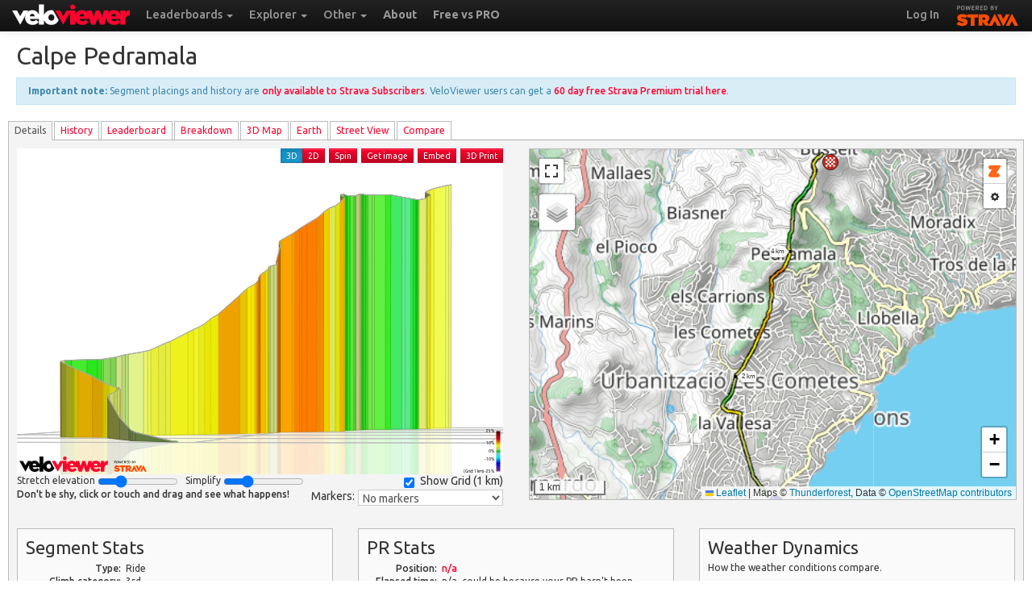

--- FILE ---
content_type: text/html; charset=UTF-8
request_url: https://veloviewer.com/segments/21123835
body_size: 7988
content:
<!DOCTYPE html>
<html lang="en">
<head>
      <meta property="og:image" content="https://s3.veloviewer.com/3d/s21123835.png"><meta http-equiv="X-UA-Compatible" content="IE=Edge,chrome=1">
<meta name="mobile-web-app-capable" content="yes"/>
<link href="/manifest.json" rel="manifest">
<meta content="width=device-width, initial-scale=1.0, maximum-scale=1.0, user-scalable=no" name="viewport" />
<meta content="text/html; charset=utf-8" http-equiv="Content-Type" />
<script>
var https = ('https:' == document.location.protocol ? 'https' : 'http');
var errItems = [];
function ImgError(obj) {
	if (errItems.filter(function(d){return obj.src.indexOf(d) > -1}).length == 0) {
		errItems.push(obj.src);
	    obj.src = obj.src+'?t='+new Date().getTime();
	    console.debug('Image retry - '+obj.src);
	}
}
function LinkError(obj) {
	if (errItems.filter(function(d){return obj.href.indexOf(d) > -1}).length == 0) {
		errItems.push(obj.href);
	    obj.href = obj.href+'?t='+new Date().getTime();
	    console.debug('Image retry - '+obj.href);
	}
}
</script>
	<link rel="image_src" href="https://cf.veloviewer.com/img/avatarLarge.png"/>
	<link rel="shortcut icon" href="https://cf.veloviewer.com/img/favicon.ico?_=3" />
	  <link href="https://cf.veloviewer.com/img/icons/apple-touch-icon.png" rel="apple-touch-icon" />
	  <link href="https://cf.veloviewer.com/img/icons/apple-touch-icon-152x152.png" rel="apple-touch-icon" sizes="152x152" />
	  <link href="https://cf.veloviewer.com/img/icons/apple-touch-icon-167x167.png" rel="apple-touch-icon" sizes="167x167" />
	  <link href="https://cf.veloviewer.com/img/icons/apple-touch-icon-180x180.png" rel="apple-touch-icon" sizes="180x180" />
	  <link href="https://cf.veloviewer.com/img/icons/icon-hires.png" rel="icon" sizes="192x192" />
	  <link href="https://cf.veloviewer.com/img/icons/icon-normal.png" rel="icon" sizes="128x128" />
	<link href="https://cf.veloviewer.com/css/bootstrap.14.css" rel="stylesheet" onerror="LinkError(this)"/><link href="https://cf.veloviewer.com/css/vv.bootstrap.58.css" rel="stylesheet" onerror="LinkError(this)"/><link href="https://cf.veloviewer.com/css/nv.d3.3.css" rel="stylesheet" onerror="LinkError(this)"/><link href="https://cf.veloviewer.com/css/leaflet.194.css" rel="stylesheet" onerror="LinkError(this)"/><link href="https://cf.veloviewer.com/css/leaflet.FullScreen.2.css" rel="stylesheet" onerror="LinkError(this)"/><link href="https://cf.veloviewer.com/css/os-api-branding.1.css" rel="stylesheet" onerror="LinkError(this)"/><title>Segment Details for Calpe  Pedramala - VeloViewer</title>
	<script type="text/javascript">
		var assetPrefix = 'cf.veloviewer.com';
		var s3DataPrefix = 'https://';
		var athleteId = '0';
		var loggedInAthleteId = "-8";
		var contextAthleteId = "0";
		var gender = '';
		var ftp = null;
		var lastUpdated = '';
		var datePreference = '%d/%m/%y';
		var rateUsage15 = 490;
		var rateUsageDay = 82904;
		var rateLimit15 = 825000;
		var rateLimitDay = 79200000;
		var rateTime15 = 307;
		var rateTimeDay = 9307;
		var explorerConfig = '';
		var s_s = false;
		var sufferfest = '';
		var s_sBlogLink = "https://blog.veloviewer.com/strava_subscriber_vs_non-subscriber-veloviewer_differences/";
		var os_sh = 0;
		var os_ag = 0;
				var defPageName = 'segment';
			      var myClubs = [];
	      	var myHunterSeries = [];
		var smlLenMult = 1;
	var lrgLenMult = 0.001;
	var speedMult = 3.6;
	var smlLenUnit = 'm';
	var lrgLenUnit = 'km';
	var speedUnit = 'km/h';

	var smlPaceMult = 100;
	var smlPaceUnit = '/100m';
	var lrgPaceMult = 1000;
	var lrgPaceUnit = '/km';

	var tempUnit = 'C';

	var vv_segments_api =  '6';
	var vv_segmentsExtra_api =  '3';
	var vv_segmentsEfforts_api =  '4';
	var isPRO = false;
	var previouslyPaid = false;
	var isFree = false;
	var lastItemId = -1;
	var freeIds = [];
	var tncVersion = 0;
	var tncVersionCurr = 3;
	var warnDate = "";
	var isBeta = true;
	var leaderboardOptIn = -1;
	var isLoggedInUserExplorerPublic = -1;
	var isLoggedInUserDataPublic = -1;
	var isLoggedInUserDataPublicTS = -1;
	var daysDataPublic = 7;
	var hasPublicToken = false;
	var dataVer = "1";
	var rhtd = [];

	var starred = [];
			var gear = [];
		</script>
<meta property="og:url" content="http://veloviewer.com/segment/21123835"><meta property="og:title" content="Segment Details for Calpe  Pedramala - VeloViewer"><meta property="og:description" content="5.54&nbsp;km ride with 254&nbsp;m of climbing, average grade of 4.5&nbsp;%. Check it out!"><meta property="fb:app_id" content="128081464022935"/>
<meta property="fb:admins" content="100000495576155"/>
<meta property="og:type" content="website"/>
<meta property="og:site_name" content="VeloViewer"/>
<meta name="twitter:card" content="summary_large_image" />
<meta name="twitter:site" content="@veloviewer" />
<meta name="twitter:creator" content="@veloviewer" />
<meta name="twitter:title" content="VeloViewer - Segment Details for Calpe  Pedramala">
<meta name="twitter:description" content="5.54&nbsp;km ride with 254&nbsp;m of climbing, average grade of 4.5&nbsp;%. Check it out!">
<meta name="twitter:image:src" content="https://s3.veloviewer.com/3d/s21123835.png">
  <script src="https://cf.veloviewer.com/js/svgvml3d.5.js" charset="utf-8" onerror="ImgError(this)"></script>  <style>@import url(https://cf.veloviewer.com/cesium151/Widgets/widgets.css);</style>
</head>
<body onresize="resizeBy()">
    <div id="fb-root"></div>
    <div class="navbar navbar-fixed-top navbar-inverse">
	<div class="navbar-inner">
		<div class="container-fluid">
			<button type="button" class="btn btn-navbar" data-toggle="collapse" data-target=".nav-collapse">
				MENU
			</button>
			<a class="brand" href="https://veloviewer.com/"><img src="https://cf.veloviewer.com/img/vvwr.svg" style="height:26px" alt="VeloViewer" onerror="ImgError(this)"></a>
			<div class="nav-collapse collapse">
				<ul class="nav">
										<li class="dropdown">
						<a href="#" class="dropdown-toggle" data-toggle="dropdown">
							Leaderboards
							<b class="caret"></b>
						</a>
						<ul class="dropdown-menu leaderboards"></ul>
					</li>
					<li class="dropdown">
						<a href="#" class="dropdown-toggle" data-toggle="dropdown">
							Explorer
							<b class="caret"></b>
						</a>
						<ul class="dropdown-menu">
														<li><a href="/explorer">Global Heatmap</a></li>
						</ul>
					</li>
					<li class="dropdown">
						<a href="#" class="dropdown-toggle" data-toggle="dropdown">
							Other
							<b class="caret"></b>
						</a>
						<ul class="dropdown-menu coolStuff"></ul>
					</li>
										<li><a target="_blank" href="https://blog.veloviewer.com/about/"><b>About</b></a></li>
					<li><a target="_blank" href="https://blog.veloviewer.com/veloviewer-free-vs-pro/"><b>Free vs PRO</b></a></li>
											</ul>
				<ul class="nav pull-right">
					<li><a href="/update"><strong>Log In</strong></a></li>					<li><span class="poweredbywrapper"><a href="http://www.strava.com" class="poweredbystrava">STRAVA</a></span></li>
				</ul>
			</div>
		</div>
	</div>
</div>
    <div class="container-fluid" style="margin-top:3px;margin-bottom:10px">
            <header class="jumbotron subhead" id="overview">
            <div class="row-fluid">
                <h1>Calpe  Pedramala</h1>
            </div>
        </header>
    <div id="tourInfo" style="display:none"></div>
              <ul id="myTabs" class="nav nav-tabs">
        <li class="active"><a href="#details" data-toggle="tab">Details</a></li>
        <li><a href="#history" data-toggle="tab" id="historyTab">History</a></li>
        <li><a href="#leaderboard" data-toggle="tab">Leader<span class='hidden-phone'>board</span><span class='visible-phone'>s</span></a></li>
    </ul>
    <div class="tab-content">
        <div class="tab-pane in active" id="details">
            <div class="row-fluid" id="dataContainer">
                <div class="span6">
                    <div style="position:relative">
                        <img class="profileImg" height="25" style="height:25px;position:absolute;left:-10000px" alt="3D Elevation profile image for Calpe  Pedramala" src="https://s3.veloviewer.com/3d/s21123835.png?name=Calpe++Pedramala"><img class="profile2DImg" height="25" style="height:25px;position:absolute;left:-10000px" alt="2D Elevation profile image for Calpe  Pedramala" src="https://s3.veloviewer.com/2d/s21123835.png?name=Calpe++Pedramala">                    </div>
                    <div id="profile3dsvgContainer" class="profile3dsvgContainer" style="width:100%;height:400px;position:relative">
                        <div id="svgWrapper" style="position:absolute;">
                            <svg id="profile3dsvg" class="profile3dsvg" xmlns="http://www.w3.org/2000/svg" xmlns:xlink="http://www.w3.org/1999/xlink" onload="p3dOnLoadEvent(evt)">
                                <g class="Scene"></g>
                            </svg>
                        </div>
                        <div id="optionsWrapper" style="position:absolute;right:0px;top:0px"></div>
                        <img id="bigProfileImage3d" style="position:absolute;display:none">
                    </div>
                    <canvas style="display:none;" id="profile3dCanvas"></canvas>
                    <canvas style="display:none;" id="profile3dCanvas2"></canvas>
                    <div>
                        <label class="checkbox" style="float:right">
                            <input type="checkbox" id="showGridCB"> Show Grid (<span id="gridSize"></span>)
                        </label>
                        <div class="hidden-phone">
                            Stretch elevation&nbsp;<input type="range" min="0" max="20" step="0.1" value="1" id="elevRange"> &nbsp;
                            Simplify&nbsp;<input type="range" min="0" max="1.5" step="0.01" value="0.2" id="detailRange"> &nbsp;
                        </div>
                    </div>
                    <div style="float:right;clear:both" id="p3dDistElev"></div>
                    <p style="font-weight:500" class="hidden-phone">Don't be shy, click or touch and drag and see what happens!</p>
                </div>
                <div class="span6" id="mapChartContainer3">
                    <div id="mapContainer3">
                        <div style="width:100%;height:400px" id="mapDomObj3" class="olmap"></div>
                    </div>
                </div>
            </div>
            <div class="row-fluid">
                <div class="span4">
                    <div class="well">
                        <h2>Segment Stats</h2>
                        <dl class="dl-horizontal" id="segmentStatsDL"></dl>
                    </div>
                </div>

                <div class="span4" id="prDiv">
                    <div class="well">
                        <h2>PR Stats</h2>
                        <dl class="dl-horizontal" id="prStatsDL"></dl>
                    </div>
                    <div class="well" id="segmentLinks">
                        <h2>Links for Segment</h2>
                        <ul></ul>
                    </div>
                </div>
                <div class="span4">
                    <h2>Raw Elevation</h2>
                    <div id="rawElevationChart"></div>
                    <h2>Gradient Distances</h2>
                    <div id="gradientFreqChart"></div>
                </div>
    </div>
</div>
<div class="tab-pane" id="history">
    <h2><span id="athleteName">Your</span> Attempts</h2>

<div class="accordion" id="filterAcc">
  <div class="accordion-group">
    <div class="accordion-heading">
      <a class="btn btn-info btn-mini collapseBtn" data-toggle="collapse" data-parent="#filterAcc" href="#collapseFilter" id="filtersExpander">
        <i class="icon-arrow-up icon-white"></i><span class="hidden-phone filterExpanderTxt"> Filters</span>
      </a>
      <span style="margin-left:10px" class="hidden-phone">Add filter</span>
      <div class="input-append" style="display:contents">
        <select id="addFilterSelect"></select><button title="Add selected filter." class="btn btn-mini btn-primary" id="addFilterBtn"><i class="icon-plus icon-white"></i></button>
      </div>
      <span style="margin-left:10px" class="hidden-phone">Config</span>
      <div class="input-append" style="display:contents">
        <select id="configSelect"></select>
      </div>
      </div>
      <div id="collapseFilter" class="accordion-body collapse in">
        <div class="accordion-inner">
          <div id="filtersContainer"></div>
        </div>
      </div>
    </div>
  </div>
    <div class="tableWrapper st" style="height:80px;margin-bottom:10px">
        <div class="st-body">
            <table id="dataTable" class="table table-striped table-condensed table-hover table-bordered sortable">
                <colgroup></colgroup>
                <thead>
                    <tr></tr>
                </thead>
                <tbody>
                </tbody>
            </table>
        </div>
    </div>

</div>
<div class="tab-pane" id="leaderboard">
    <iframe id="stravaEmbed" style="width:100%;height:400px" frameborder='0' allowtransparency='true' scrolling='no'></iframe>
    <p><strong>Note:</strong> This view comes direct from Strava and I'm not responsible for the content or layout.</p>
</div>
<div class="tab-pane" id="comments">
    <div class="fb-comments" data-href="http://veloviewer.com/segment/21123835" data-numposts="20" data-colorscheme="light"></div>
    <p><b>Please note:</b> Should the segment be edited in Strava then its unique id is changed and these comments will not be migrated to the new segment.</p>
</div>

</div>
		<div class="well" style="padding-top:4px;padding-bottom:4px;clear:both;margin-bottom:0px">
			<span style="float:right" id="rateInfo"></span><span style="float:right">&copy; VeloViewer 2012-2026</span>
			<div style="float:right;margin-right: 10px;">
				<a target="_blank" href="https://blog.veloviewer.com/terms-and-conditions-of-use-and-sale/"><span class="visible-desktop">Terms &amp; Conditions</span><span class="hidden-desktop">T&amp;Cs</span></a> /
				<a target="_blank" href="https://blog.veloviewer.com/privacy-policy/">Privacy<span class="hidden-phone"> Policy</span></a>
			</div>
			<div class="hidden-phone">Please&nbsp;ride/run<span class="hidden-tablet">/ski/board/skate</span> safely and <a target="_new" href="https://www.strava.com/community-standards">do your bit for the <strong>STRAVA</strong> community</a>.</div>
		</div><div class="modal hide" id="pleaseWaitDialog" data-backdrop="static" data-keyboard="false">
    <div class="modal-header">
        <h1>Please wait...</h1>
    </div>
    <div class="modal-body">
        <div class="progress progress-striped active">
            <div class="bar" style="width: 100%;"></div>
        </div>
    </div>
</div>
<div id="profileImgModal" class="modal hide" tabindex="-1" role="dialog" aria-labelledby="profileImgModalLabel" aria-hidden="true">
    <div class="modal-header">
        <button type="button" class="close" data-dismiss="modal" aria-hidden="true">×</button>
        <h3 id="profileImgModalLabel">Profile Image</h3>
    </div>
    <div class="modal-body">
    Image size: <select id="imgSizeSelect"></select>
    <button class="btn btn-primary brn-mini" id="swapImgSize">Get new image.</button>
        <p>Save this image to your device to share. <strong>Please leave the logos in place!</strong></p>
        <img id="profileImg" style="max-height:300px;margin-left:auto;margin-right:auto;display:block;border: 1px solid #aaaaaa;">
    </div>
    <div class="modal-footer">
        <div style="text-align: left;margin-bottom: 0px; font-weight:500" class="alert alert-danger hidden-phone">
            If you wish to use these images for commercial purposes then please read and comply with <a target="_blank" href="http://blog.veloviewer.com/terms-and-conditions-of-use-of-interactive-and-static-image-3d-profiles/">the terms of use</a>.
        </div>
        <div style="text-align: left;margin-bottom: 0px; font-weight:500" class="visible-phone">
            <a target="_blank" href="http://blog.veloviewer.com/terms-and-conditions-of-use-of-interactive-and-static-image-3d-profiles/">Terms of use</a>
        </div>
    </div>
</div>
<div id="embedModal" class="modal hide" tabindex="-1" role="dialog" aria-labelledby="embedModalLabel" aria-hidden="true">
    <div class="modal-header">
        <button type="button" class="close" data-dismiss="modal" aria-hidden="true">×</button>
        <h3 id="embedModalLabel">Profile Embed Code</h3>
    </div>
    <div class="modal-body">
        <form class="form-horizontal">
          <div class="control-group" id="embedFG2">
            <label class="control-label">Map:</label>
            <div class="controls">
              <label class="radio">
                  <input type="radio" class="embedMapRadios" name="embedMapRadios" value="" checked>
                  No map
                </label>
                <label class="radio">
                  <input type="radio" class="embedMapRadios" name="embedMapRadios" value="2">
                  Include map
                </label>
            </div>
          </div>
        </form>
        <p style="font-size:1.2em">Copy and paste the code below into your page adjusting the height/width as required. <a target="_blank" href="http://blog.veloviewer.com/terms-and-conditions-of-use-of-interactive-and-static-image-3d-profiles/">More info and terms &amp; conditions here</a>.</p>
        <textarea id="embedTA" style="width:90%;height:50px"></textarea>
    </div>
    <div class="modal-footer">
    </div>
</div>
</div>
<script>
    var pageType3d = 'segment';
    var cesiumJsUrl = "https://cf.veloviewer.com/cesium151/Cesium.js";
    function gmapCallbackFunc() {}
</script>
<script src="https://maps.googleapis.com/maps/api/js?key=AIzaSyBChBo-7Agy_uE7Nlwo5H0Rp9UbbucAmX0&callback=gmapCallbackFunc"></script>
<script src="https://cf.veloviewer.com/js/jquery-2.1.4.min.js" charset="utf-8" onerror="ImgError(this)"></script><script src="https://cf.veloviewer.com/js/bootstrap.1.min.js" charset="utf-8" onerror="ImgError(this)"></script><script src="https://cf.veloviewer.com/js/d3.v3.1.min.js" charset="utf-8" onerror="ImgError(this)"></script><script src="https://cf.veloviewer.com/js/rgbcolor.1.js" charset="utf-8" onerror="ImgError(this)"></script><script src="https://cf.veloviewer.com/js/canvg.5.js" charset="utf-8" onerror="ImgError(this)"></script><script src="https://cf.veloviewer.com/js/GridProjection.1.js" charset="utf-8" onerror="ImgError(this)"></script><script src="https://cf.veloviewer.com/js/warpedos.3.js" charset="utf-8" onerror="ImgError(this)"></script><script src="https://cf.veloviewer.com/js/leaflet.194.js" charset="utf-8" onerror="ImgError(this)"></script><script src="https://cf.veloviewer.com/js/leaflet.FullScreen.2.js" charset="utf-8" onerror="ImgError(this)"></script><script src="https://cf.veloviewer.com/js/proj4.1.js" charset="utf-8" onerror="ImgError(this)"></script><script src="https://cf.veloviewer.com/js/proj4leaflet.1.min.js" charset="utf-8" onerror="ImgError(this)"></script><script src="https://cf.veloviewer.com/js/vv.256.js" charset="utf-8" onerror="ImgError(this)"></script><script src="https://cf.veloviewer.com/js/vv.p3d.157.js" charset="utf-8" onerror="ImgError(this)"></script><script src="https://cf.veloviewer.com/js/simplify3d.2.js" charset="utf-8" onerror="ImgError(this)"></script><script src="https://cf.veloviewer.com/js/vv.lmap.70.js" charset="utf-8" onerror="ImgError(this)"></script><script>
    var segmentId = "21123835";
    var segment = {"name":"Calpe  Pedramala","altName":null,"altNameUserId":null,"type":"Ride","distance":5536.2,"grade":4.5,"maxGrade":12.7,"elevationHigh":261.8,"elevationLow":10.8,"elevationGain":254,"elevationDiff":251,"climbCat":2,"city":"","state":"","hazardous":0,"komAthleteCount":0,"komElapsedTime":774,"komMovingTime":774,"qomAthleteCount":0,"qomElapsedTime":1102,"qomMovingTime":1102,"bearing":9.16626,"latLngArr":"}_|jF_yLOG??OJEJCL??MT??SPIHKJ??UV??WTKJKJ??UT??WTKJKH??UT??UTKHIJ??WR??UTIHKJ??UT??URKJKF??WR??YLKDMD??[F??YFMDMB??YH??[FKDMB??YJKBMDMBKB??[H??YJKBMB??YH??YHMDMD??YH??WHMBKD??WH??WFKBKD??YF??YHKBMB??YH??YHKBKD??WF??WFKBKB??WF??UFKBKB??UF??UHK@IB??WH??UFIBKB??UF??WFIBKB??UH??UFIBKB??SD??SDIBIB??SF??SDIBI@??SB??UAIAI???UE??UCICIA??UE??SAKAIA??SC??UAI?KC??SG??SAGDGH??ET??CVAHAJ??AT??CRAHAF??CP??AP?FAH??AN??ALAF?F??CN???PAH?H???P??AP?F?F??AP??AN?FAF??CN??CLCFCD??EH??GNEDCF??IL??GLCFED??IL??ILCBCD??IH??GBE?CA??ME??OIIEGG??SK??UMIEKG??SSIKIIIKIM??UYKKIKKKKK??WU??YUKIMG??[Q??_@MOEOC??]M??_@KOEOC??]G??_@GMEOC??[M??WKKEME??YG??[GMCME??WM??USIKGK??QS??QQIIII??SS??OUGKGG??OQ??QMIEIG??OK??QKGEIE??QI??QKIEGE??SK??QMGEGE??OI??OKEEGC??MK??KIECEC??MI??KIECEC??KG??KIGEEE??MI??KGECEE??MG??MGEEEC??MI??KGEEEC??KI??MKECEE??OI??MGGCGC??MG??KECCEA??KE??IEEAEC??KC??KGGAGC??ME??MGGCGC??MG??MGEAGC??MG??MGEAEC??KG??KEECEA??IE??IEECEA??IE??KGCAEC??IG??IECCEA??IE??IECAEC??IE??IEEAEC??IE??KGEACC??KE??IEECEA??KE??IGEAEC??IC??KEEAEC??IC??KEEAEA??IC??KCECCA??KE??KGCCEC??IG??KIEECC??KI??IIECEC??KG??ICECCA??IC??G?E?EA??I@??I?E?EA??I???ICCAEA??IG??GEECCC??GE??IEEECC??KE??KEEAEA??KA??OAE?G@??M@??O?G?G???OA??OAG?GA??MA??QCGAGCIAGA??SEKCIAICKE??UIIAK?MAK???YBK@K@??Q@GBE@E@E@??I???IAC?E???K???KAE?E???I???I?E?C???I???I?C?E???IA??G?EAC???I???I?C?CA??I???K?E?C???K@??K?E@E???IB??KBE@E@??KB??K?E?C???IC??IEECCC??GI??EICEAE??GI??EKCECE??EK??GIAECE??GI??GICECC??IG??GICCCC??GI??GGCEAE??GG??EIAECE??EK??EKCEAE??CK??EIAEAE??EK??CMCEAE??EK??CICEAE??GG??GEECCC??IE??IIECCC??GG??IECACA??IE??IECCCC??KE??IEECCC??KE??KEEAEC??KE??KGECGC??MG??OGICIC??OE??MECAEA??IC??MCEAEA??ME??MGEACC??IC??ICECEC??KC??KAE?G@??MB??MBEBEB??IF??KFEBGB??MF??OBG?G???OC??OAGAGA??QC??QCKAIA??U?K?IAI?KA??WA??WCKAK???YC??YCMEKE??YM??USIIIG??WI??[CK?M???[@??Y?K?KA??YAKAK?MAKA??WAKAI?KAK???WCKAKAI?K???WAKAM?K?KA??[???YAMAMAOAMAMCMCMCMCMEMCKEMEMEKGKIMGKIKIKKKKIMIMIMIOKMIOIMKOKMKMKMKMMKMMOKMMOKOMOKOOOMMMOOMOKOMOMOMKMKOIOIOIOEOEOAOAOCMCMEKGKGIGKGIGIGGGIEGGIEGCKCIAKAIAICICIEICGEIAIAI?G@IBIBIFIDGFIDIFIDIBIBKBK?I?KAKAICKCIEIEGCIGIEGGGGIGGGGIGGEIEIEIEKEIGKEKGKEKEKGIEKGKGKGIIIIIII","distanceArr":"?wBuBuByB}B_CeCgCoCoCcD}CeDeDcDeDcDaD}C_D}C{C}C{CyCyC{C}C{C}C}C{C}C{C{C{C}C}C{CyCyC{C}C{C}C{C{C_D}CyC{C{C{C{CyCyCwCuCyCwCyCyCwCyCyCwC{CwCyCyCuCyCyCyCyCyC{CyCwCwCwCwCqCoCkCoCqCsCsCuCwCwCuCuCuC{CsCqCoCoCkCiCiCiCgCiCgCeCcCcCeCaCcCaCaC_CaC_CaCaCaCaCaC_CaCaCaCcCeCcCcCaCaC}B}ByByByBwBuBuBwBuBsBsBqBqBoBoBoBoBoBsBsBuBwByBwB{ByB}ByByByBwBwBwByBwByByBwBwBsBsByBwBoBoBkBiBiBeBeBcB}AyAyAuAuAsAsAqAoAoAkAiAgAeAeAcAeAcAcAiAkAoAsAsA}AuAmAiAeAgAeAgAiAkAkAiAkAkAkAgAeAgAiAiAkAoAqAsAuAsAsAuAsAqAsAqAqAqAmAkAgAgAy@s@u@_AoA_BiBqBuB{B_CcCgCgCiCoCmCoCqCuCwC{CaDaDcDcDcDcDaDyCeDiDgDiDkDoDwDqDsDuDsDsDuDsDsDqDqDoDoDkDmDgDeDaDyCyC{C_D{CyCyCyCyCyCyCyCyCwCuCcCgCeCcCgCeCiCgCgCeCeCaC}B}BwBuBwByBuBwBuBmBmBkBmBmBoBqBoBqBqBqBsBsBqBqBmBkBcBaB_B}A{A{AyAuAuAsAoAqAmAoAmAoAoAkAoAsAqAsAsAsAsAsAsAsAsAsAsAsAsAqAqAqAoAoAqAqAsAqAqAsAsAwAuAwAwAyAyAwA{AwAuAmAkAgAgAgAeAeAeAeAgAiAiAkAgAoAoAsAuAuAsAuAuAsAsAqAqAoAqAqAoAkAkAiAkAgAgAeAeAcAaAaAaA_A_A}@{@_AeAeAaAcAeAiA_Ay@y@{@{@y@}@}@}@}@}@}@_A_A_AcAaAaAaAcAcAeAcAaAcAeAcAeAcAaAaAaAcAaAcAcAcAcAaAaAaAcAaAeAcAcAcAcAcAaAaAaA_AaAcAcAgAgAgAcAgAiAiAiAiAkAiAkAiAiAiAkAgAeAaA}@{@w@u@q@w@y@{@}@cA}@w@w@y@{@w@w@y@y@y@{@}@{@{@{@y@{@{@}@_AaA_AcAeAgAgAgAkAgAmAmAmAoAoAsAsAwAwAyA{AyAyAwAyAwAuAuAwAyA}AaBeBgBmBoBsBuByB}BaCaCcCeCgCkCoCmCmCiCaCsBgByAkAgAcA}@y@u@o@{@{@}@aAaAaAeAeAy@y@w@u@u@u@s@w@y@w@w@w@w@w@y@w@w@w@u@u@u@u@u@w@u@y@y@{@y@{@}@}@}@_A_AcAaAcAcAcAcAaAeAcAaA_A_A_A{@}@}@{@}@}@}@}@}@{@{@{@{@}@_A}@}@}@_A}@_A}@}@}@}@}@}@_A_A_A}@}@}@}@{@{@y@y@y@y@y@y@w@w@w@u@q@_AaAeA_A_A{@y@y@w@w@y@w@y@{@w@}@_A_A}@{@}@y@y@y@w@w@w@u@_A_AcAaAaAgAmAuAsAgAaAy@w@s@w@w@y@{@y@y@{@}@aAcAeAcAeAeAgAiAkAoAoAkAqAuAwA{A{A}A_BgBgBgBeBcB{AmAkAaA}@cAgAiAiAgAiAiAmAmAqAgA_Aw@s@u@{@aAcAcAeAgAiAkAiAkAmAkAiAkAiAgAiAkAmAoAsAsAwAyA{A}A}A{AyAyAwA{A}A_BcBeBgBqB{ByBsBqBsByB{B_CaCcCcCiCkCmCkCmCqCqCsCuCsCsCqCqCqCqCsCsCuCwCuCuCsCuCoCkCiCkCiCoCsCkCgCcCaCaC_C_C}B_C_CcCaC_CcCcCeCgCkCmCoCqCsCwCyC{CyC}C}CaDaDaDaD_DaD_D_D_D}C}C}C_DaDcDcDeDiDkDmDoDoDoDqDsDsDuDyD{DaEgEiEqEuEuEuEuEsEoEkEiEiEeEgEgE}DeEgEaEwDqDkDeD_DyCuCqCoCiCeC_C{BwBuBqBwByB}B}BwBuBuBsBqBoBqBmBqBqBqBwByByB{B{B{B{B{B}B}B}B}B_C}B}B_CyBuBuBwBuBwBwByBuBoBmBmBoBqBuByB}B_CaC}B}B}B_CaCcCcCgCiCkC","elevationArr":"wE???C?G?GC??????GGCCCCCCCCC?C??CGC?G?CC?GCCGC?CCCC?CCCC?C?CCCC??CCBC?GGKCC?CCGGCCCCCGGCCC?GGCCCG?GCGCGGCCCGCGKGCC?GCCCGCG?CCCGC?GCCCCCGCGCCCGGCCCGCGGCCGGCCC?CCCCC?CCKCGC?G?CC?CC?C?CGOGGCCCGCKCCGCGOGGKGGGCCGGCCGGKGGGCGOGGGCGCCCGCCCGCCCC?C?GCCCCCGGCCCGCCCC???B?????B???C?C??G???????????CC?CKC?C??C???C?KGCCCCCCCCC?CC??GC?C?C?GCGKCCC?CGGKCGGCGKGKCCCCC?GGCCCCGCCGGCGGCCCGGGCGGCCCCGCCCGCG?CGCGCCGGGGGCGCCCC?CCCCCCCCCGKCKGGGCCGGCGCKC?C?CCCCCGCCKCCCCGGGKGCGCCGGOCGCGCGGGGGGGGCGKGGCCCGCKGCGGCCCCCGCG?GCGGCGCCGGKGCCCCGCCGKGCCCCCCCCCGCCKC?CCGGCCCGGCGKCGGGGCGGOGGCGCGGGGGKCCGCGCCCCGCCGGCCC??CCCGCC?CCCG?CC?CC?C?C?CCC???GCCC??CC?C?CKKOGCGGGGCGGGGGGGGSCGCGKCCGGGKGKGGGCCCCGCCGGCGCCCCGCCGGCCCCCCCGCGCKCCCGCCCKGCOCGCCGCGCCGCGGCGCCCKGGKCGGGGCGC?CKGGCKCCGGCGKKGGGCCGCGCCCGKCGGCG?CGCKGKKKGGGGKG?GCCCGCCC?CCCCCCC?C?C?CC??C??CCCCGGCGGGKKGCKGKSGGGGC?C?C?CCGCCC?CGC?CCCCCCCC?CCC?C??C?G????????????B?????C?CB?C?C?C??C?CCGGGCCCGC?G?C?G?CC?CCCCC??C?C??C??????????C??G?C?C?CC?C???CCC?C???B?BBBBFBBBB?BB????B?B??GCCC?GCGCGCGCGCCGGGGCOKGGGCGCCGGCCCGCC?CCKCCCKCCGGGKKGCC?GCGGGGCCGC?GCCC","corrected":0,"vvom":5.11768,"profileUrl3d":"https:\/\/s3.veloviewer.com\/3d\/s21123835.png","profileUrl2d":"https:\/\/s3.veloviewer.com\/2d\/s21123835.png","i":21123835};
    var showPhotos = false;
    var locked = false;

    var profileUrl3d = "https://s3.veloviewer.com/3d/s21123835.png";
    var profileUrl2d = "https://s3.veloviewer.com/2d/s21123835.png";

    elevMult3d=5;
            elevMult2d=null;
            spinXVal=84.1779;
            spinYVal=-0.685484;
            spinLightXVal=54.1779;
            spinLightYVal=-5.68548;
            elevMult = elevMult3d;
            spinXVal3d = spinXVal,
            spinYVal3d = spinYVal,
            spinLightXVal3d = spinLightXVal,
            spinLightYVal3d = spinLightYVal;
            xm = xm3d;
            ym = ym3d;
            document.getElementById("elevRange").value = elevMult3d;    zoom2d = 2;
    zoom3d = 2;
    zoom = zoom3d;
</script>
<script src="https://cf.veloviewer.com/js/vv.filters.172.js" charset="utf-8" onerror="ImgError(this)"></script><script></script><script src="https://cf.veloviewer.com/js/vv.pd.144.js" charset="utf-8" onerror="ImgError(this)"></script><script src="https://cf.veloviewer.com/js/infobox.1.js" charset="utf-8" onerror="ImgError(this)"></script><script src="https://cf.veloviewer.com/js/vv.gmap.131.js" charset="utf-8" onerror="ImgError(this)"></script><script src="https://cf.veloviewer.com/js/vv.compare.3.js" charset="utf-8" onerror="ImgError(this)"></script><script src="https://cf.veloviewer.com/js/vv.segment.130.js" charset="utf-8" onerror="ImgError(this)"></script><script src="https://cf.veloviewer.com/js/vv.cesium.17.js" charset="utf-8" onerror="ImgError(this)"></script></body>
</html>


--- FILE ---
content_type: text/css
request_url: https://cf.veloviewer.com/css/os-api-branding.1.css
body_size: 604
content:
/* os-api-branding.css v0.1.0 */
/*
###V1###
*/

@import url(//fonts.googleapis.com/css?family=Source+Sans+Pro);

.os-api-branding {
  /*removed...
  position: absolute;
  bottom: 0;
  margin: 0;
  display: block;*/
  z-index: 1000;
  pointer-events: none;
}

.os-api-branding .logo {
  float: right; /*added*/
  left: 0;
  padding: 1px;/*altered*/
  width: 45px; /*altered*/
  height: 12px;/*altered*/
  background-image: url(https://labs.os.uk/public/os-api-branding/v0.2.0/img/os-logo-maps.svg);/*altered*/
  background-size: 45px 12px;/*altered*/
  background-position: center;
  background-repeat: no-repeat;
}
.os-api-branding.logo.white {
  background-image: url(https://labs.os.uk/public/os-api-branding/v0.2.0/img/os-logo-maps.svg);/*altered*/
}

.os-api-branding .copyright {
  right: 0;
  padding: 0 4px;
  font: 10px 'Source Sans Pro', Arial, sans-serif;
  line-height: 16px;
  background: rgba(255, 255, 255, 0.7);
}
.os-api-branding .copyright span {
  margin: 0 4px;
}
.os-api-branding .copyright a:link,
.os-api-branding .copyright a:visited,
.os-api-branding .copyright a:hover,
.os-api-branding .copyright a:active {
  color: #0071bc;
  text-decoration: none;
  pointer-events: all;
  cursor: pointer;
}
.os-api-branding .copyright a:hover {
  text-decoration: underline;
}

@media only screen and (max-width: 420px) {
  /* max-width 420px, mobile-only styles */
  .os-api-branding .copyright {
    display: none;
  }
}


--- FILE ---
content_type: image/svg+xml
request_url: https://cf.veloviewer.com/img/vvwr.svg
body_size: 3175
content:
<?xml version="1.0" encoding="utf-8"?>
<svg xmlns="http://www.w3.org/2000/svg" xmlns:xlink="http://www.w3.org/1999/xlink" x="0px" y="0px" width="157px" height="28px" viewBox="0 0 157 28">
        <g transform="matrix(1.25,0,0,-1.25,0,29.999997)">
            <g transform="matrix(1.760792,0,0,1.760792,-12.151382,-8.963022)">
                <path transform="translate(30.6738,8.6094)" d="m 0,0 c -1.061,0 -1.82,0.887 -1.82,1.933 l 0,0.03 c 0,1.045 0.696,1.916 1.788,1.916 1.061,0 1.837,-0.887 1.837,-1.946 l 0,-0.033 C 1.805,0.871 1.092,0 0,0 m -0.032,-2.549 c 2.125,0 3.798,1.218 4.451,2.891 L 4.421,0.35 3.555,1.871 C 3.131,2.629 2.985,2.885 2.657,3.469 2.001,4.633 1.047,6.309 1.047,6.309 0.714,6.38 0.363,6.412 0,6.412 c -2.739,0 -4.733,-2.043 -4.733,-4.479 l 0,-0.033 c 0,-2.437 1.979,-4.449 4.701,-4.449 m -7.471,0.207 2.992,0 0,12.158 -2.992,0 0,-12.158 z m -5.588,4.987 c 0.158,0.949 0.696,1.55 1.487,1.55 0.824,0 1.394,-0.601 1.504,-1.55 l -2.991,0 z m 1.757,-5.194 c 1.694,0 2.881,0.697 3.704,1.742 L -9.292,0.57 c -0.618,-0.601 -1.171,-0.871 -1.9,-0.871 -0.933,0 -1.615,0.477 -1.852,1.41 l 5.731,0 c 0.016,0.205 0.016,0.428 0.016,0.618 0,2.517 -1.362,4.685 -4.307,4.685 -2.532,0 -4.321,-1.978 -4.321,-4.479 l 0,-0.033 c 0,-2.643 1.9,-4.449 4.591,-4.449" style="fill:#fff;stroke:none"></path>
                <path transform="translate(6.9233,14.8223)" d="M 0,0 4.879,-8.619 9.742,0 6.852,0 4.879,-3.465 2.907,0 0,0 z" style="fill:#fff;stroke:none"></path>
                <path transform="translate(32.9336,14.8223)" d="M 0,0 4.879,-8.619 9.742,0 6.852,0 4.879,-3.465 2.907,0 0,0 z" style="fill:#FF032E;stroke:none"></path>
                <path transform="translate(72.4004,6.2676)" d="m 0,0 3.008,0 0,2.676 c 0,1.963 0.887,2.865 2.453,2.865 l 0.254,0 0,3.167 C 4.291,8.77 3.498,8.01 3.008,6.838 l 0,1.726 L 0,8.564 0,0 z m -5.508,4.986 c 0.158,0.95 0.696,1.551 1.488,1.551 0.823,0 1.393,-0.601 1.504,-1.551 l -2.992,0 z m 1.756,-5.193 c 1.695,0 2.883,0.697 3.705,1.742 l -1.662,1.377 c -0.617,-0.601 -1.172,-0.871 -1.9,-0.871 -0.934,0 -1.614,0.477 -1.852,1.41 l 5.731,0 c 0.015,0.205 0.015,0.428 0.015,0.617 0,2.518 -1.361,4.686 -4.305,4.686 -2.533,0 -4.322,-1.979 -4.322,-4.48 l 0,-0.032 c 0,-2.643 1.899,-4.449 4.59,-4.449 m -13.896,0.143 2.564,0 1.426,4.464 1.392,-4.464 2.596,0 2.645,8.628 -2.897,0 -1.156,-4.337 -1.33,4.369 -2.469,0 -1.33,-4.337 -1.125,4.305 -2.928,0 2.612,-8.628 z m -7.122,5.05 c 0.159,0.95 0.698,1.551 1.489,1.551 0.824,0 1.392,-0.601 1.504,-1.551 l -2.993,0 z m 1.758,-5.193 c 1.694,0 2.881,0.697 3.705,1.742 l -1.662,1.377 c -0.619,-0.601 -1.172,-0.871 -1.9,-0.871 -0.934,0 -1.615,0.477 -1.852,1.41 l 5.731,0 c 0.015,0.205 0.015,0.428 0.015,0.617 0,2.518 -1.361,4.686 -4.306,4.686 -2.533,0 -4.323,-1.979 -4.323,-4.48 l 0,-0.032 c 0,-2.643 1.901,-4.449 4.592,-4.449 M -30.373,0 l 2.992,0 0,8.564 -2.992,0 0,-8.564 z" style="fill:#FF032E;stroke:none"></path>
                <path transform="translate(43.5332,15.4336)" d="M 0,0 C 0.826,0 1.496,0.67 1.496,1.496 1.496,2.322 0.826,2.992 0,2.992 -0.827,2.992 -1.496,2.322 -1.496,1.496 -1.496,0.67 -0.827,0 0,0" style="fill:#FF032E;stroke:none"></path>
            </g>
        </g>
</svg>

--- FILE ---
content_type: application/x-javascript
request_url: https://cf.veloviewer.com/js/canvg.5.js
body_size: 23147
content:
/*
 * canvg.js - Javascript SVG parser and renderer on Canvas
 * MIT Licensed
 * Gabe Lerner (gabelerner@gmail.com)
 * http://code.google.com/p/canvg/
 *
 * Requires: rgbcolor.js - http://www.phpied.com/rgb-color-parser-in-javascript/
 */
 (function ( global, factory ) {

    'use strict';

    // export as AMD...
    if ( typeof define !== 'undefined' && define.amd ) {
        define('canvgModule', [ 'rgbcolor', 'stackblur' ], factory );
    }

    // ...or as browserify
    else if ( typeof module !== 'undefined' && module.exports ) {
        module.exports = factory( require( 'rgbcolor' ), require( 'stackblur' ) );
    }

    global.canvg = factory( global.RGBColor, global.stackBlur );

}( typeof window !== 'undefined' ? window : this, function ( RGBColor, stackBlur ) {

    // canvg(target, s)
    // empty parameters: replace all 'svg' elements on page with 'canvas' elements
    // target: canvas element or the id of a canvas element
    // s: svg string, url to svg file, or xml document
    // opts: optional hash of options
    //       ignoreMouse: true => ignore mouse events
    //       ignoreAnimation: true => ignore animations
    //       ignoreDimensions: true => does not try to resize canvas
    //       ignoreClear: true => does not clear canvas
    //       offsetX: int => draws at a x offset
    //       offsetY: int => draws at a y offset
    //       scaleWidth: int => scales horizontally to width
    //       scaleHeight: int => scales vertically to height
    //       renderCallback: function => will call the function after the first render is completed
    //       forceRedraw: function => will call the function on every frame, if it returns true, will redraw
    var canvg = function (target, s, opts) {
        // no parameters
        if (target == null && s == null && opts == null) {
            var svgTags = document.querySelectorAll('svg');
            for (var i=0; i<svgTags.length; i++) {
                var svgTag = svgTags[i];
                var c = document.createElement('canvas');
                c.width = svgTag.clientWidth;
                c.height = svgTag.clientHeight;
                svgTag.parentNode.insertBefore(c, svgTag);
                svgTag.parentNode.removeChild(svgTag);
                var div = document.createElement('div');
                div.appendChild(svgTag);
                canvg(c, div.innerHTML);
            }
            return;
        }

        if (typeof target == 'string') {
            target = document.getElementById(target);
        }

        // store class on canvas
        if (target.svg != null) target.svg.stop();
        var svg = build(opts || {});
        // on i.e. 8 for flash canvas, we can't assign the property so check for it
        if (!(target.childNodes.length == 1 && target.childNodes[0].nodeName == 'OBJECT')) target.svg = svg;

        var ctx = target.getContext('2d');
        if (typeof s.documentElement != 'undefined') {
            // load from xml doc
            svg.loadXmlDoc(ctx, s);
        }
        else if (s.substr(0,1) == '<') {
            // load from xml string
            svg.loadXml(ctx, s);
        }
        else {
            // load from url
            svg.load(ctx, s);
        }
    }

    // see https://developer.mozilla.org/en-US/docs/Web/API/Element.matches
    var matchesSelector;
    if (typeof Element.prototype.matches != 'undefined') {
        matchesSelector = function(node, selector) {
            return node.matches(selector);
        };
    } else if (typeof Element.prototype.webkitMatchesSelector != 'undefined') {
        matchesSelector = function(node, selector) {
            return node.webkitMatchesSelector(selector);
        };
    } else if (typeof Element.prototype.mozMatchesSelector != 'undefined') {
        matchesSelector = function(node, selector) {
            return node.mozMatchesSelector(selector);
        };
    } else if (typeof Element.prototype.msMatchesSelector != 'undefined') {
        matchesSelector = function(node, selector) {
            return node.msMatchesSelector(selector);
        };
    } else if (typeof Element.prototype.oMatchesSelector != 'undefined') {
        matchesSelector = function(node, selector) {
            return node.oMatchesSelector(selector);
        };
    } else {
        // requires Sizzle: https://github.com/jquery/sizzle/wiki/Sizzle-Documentation
        // or jQuery: http://jquery.com/download/
        // or Zepto: http://zeptojs.com/#
        // without it, this is a ReferenceError

        if (typeof jQuery === 'function' || typeof Zepto === 'function') {
            matchesSelector = function (node, selector) {
                return $(node).is(selector);
            };
        }

        if (typeof matchesSelector === 'undefined') {
            matchesSelector = Sizzle.matchesSelector;
        }
    }

    // slightly modified version of https://github.com/keeganstreet/specificity/blob/master/specificity.js
    var attributeRegex = /(\[[^\]]+\])/g;
    var idRegex = /(#[^\s\+>~\.\[:]+)/g;
    var classRegex = /(\.[^\s\+>~\.\[:]+)/g;
    var pseudoElementRegex = /(::[^\s\+>~\.\[:]+|:first-line|:first-letter|:before|:after)/gi;
    var pseudoClassWithBracketsRegex = /(:[\w-]+\([^\)]*\))/gi;
    var pseudoClassRegex = /(:[^\s\+>~\.\[:]+)/g;
    var elementRegex = /([^\s\+>~\.\[:]+)/g;
    function getSelectorSpecificity(selector) {
        var typeCount = [0, 0, 0];
        var findMatch = function(regex, type) {
            var matches = selector.match(regex);
            if (matches == null) {
                return;
            }
            typeCount[type] += matches.length;
            selector = selector.replace(regex, ' ');
        };

        selector = selector.replace(/:not\(([^\)]*)\)/g, '     $1 ');
        selector = selector.replace(/{[\s\S]*/gm, ' ');
        findMatch(attributeRegex, 1);
        findMatch(idRegex, 0);
        findMatch(classRegex, 1);
        findMatch(pseudoElementRegex, 2);
        findMatch(pseudoClassWithBracketsRegex, 1);
        findMatch(pseudoClassRegex, 1);
        selector = selector.replace(/[\*\s\+>~]/g, ' ');
        selector = selector.replace(/[#\.]/g, ' ');
        findMatch(elementRegex, 2);
        return typeCount.join('');
    }

    function build(opts) {
        var svg = { opts: opts };

        svg.FRAMERATE = 30;
        svg.MAX_VIRTUAL_PIXELS = 30000;

        svg.log = function(msg) {};
        if (svg.opts['log'] == true && typeof console != 'undefined') {
            svg.log = function(msg) { console.log(msg); };
        };

        // globals
        svg.init = function(ctx) {
            var uniqueId = 0;
            svg.UniqueId = function () { uniqueId++; return 'canvg' + uniqueId; };
            svg.Definitions = {};
            svg.Styles = {};
            svg.StylesSpecificity = {};
            svg.Animations = [];
            svg.Images = [];
            svg.ctx = ctx;
            svg.ViewPort = new (function () {
                this.viewPorts = [];
                this.Clear = function() { this.viewPorts = []; }
                this.SetCurrent = function(width, height) { this.viewPorts.push({ width: width, height: height }); }
                this.RemoveCurrent = function() { this.viewPorts.pop(); }
                this.Current = function() { return this.viewPorts[this.viewPorts.length - 1]; }
                this.width = function() { return this.Current().width; }
                this.height = function() { return this.Current().height; }
                this.ComputeSize = function(d) {
                    if (d != null && typeof d == 'number') return d;
                    if (d == 'x') return this.width();
                    if (d == 'y') return this.height();
                    return Math.sqrt(Math.pow(this.width(), 2) + Math.pow(this.height(), 2)) / Math.sqrt(2);
                }
            });
        }
        svg.init();

        // images loaded
        svg.ImagesLoaded = function() {
            for (var i=0; i<svg.Images.length; i++) {
                if (!svg.Images[i].loaded) return false;
            }
            return true;
        }

        // trim
        svg.trim = function(s) { return s.replace(/^\s+|\s+$/g, ''); }

        // compress spaces
        svg.compressSpaces = function(s) { return s.replace(/[\s\r\t\n]+/gm,' '); }

        // ajax
        svg.ajax = function(url) {
            var AJAX;
            if(window.XMLHttpRequest){AJAX=new XMLHttpRequest();}
            else{AJAX=new ActiveXObject('Microsoft.XMLHTTP');}
            if(AJAX){
               AJAX.open('GET',url,false);
               AJAX.send(null);
               return AJAX.responseText;
            }
            return null;
        }

        // parse xml
        svg.parseXml = function(xml) {
            if (typeof Windows != 'undefined' && typeof Windows.Data != 'undefined' && typeof Windows.Data.Xml != 'undefined') {
                var xmlDoc = new Windows.Data.Xml.Dom.XmlDocument();
                var settings = new Windows.Data.Xml.Dom.XmlLoadSettings();
                settings.prohibitDtd = false;
                xmlDoc.loadXml(xml, settings);
                return xmlDoc;
            }
            else if (window.DOMParser)
            {
                try {
                    var parser = new DOMParser();
                    return parser.parseFromString(xml, 'image/svg+xml');
                }
                catch(e){
                    parser = new DOMParser();
                    return parser.parseFromString(xml, 'text/xml');
                }
            }
            else
            {
                xml = xml.replace(/<!DOCTYPE svg[^>]*>/, '');
                var xmlDoc = new ActiveXObject('Microsoft.XMLDOM');
                xmlDoc.async = 'false';
                xmlDoc.loadXML(xml);
                return xmlDoc;
            }
        }

        svg.Property = function(name, value) {
            this.name = name;
            this.value = value;
        }
            svg.Property.prototype.getValue = function() {
                return this.value;
            }

            svg.Property.prototype.hasValue = function() {
                return (this.value != null && this.value !== '');
            }

            // return the numerical value of the property
            svg.Property.prototype.numValue = function() {
                if (!this.hasValue()) return 0;

                var n = parseFloat(this.value);
                if ((this.value + '').match(/%$/)) {
                    n = n / 100.0;
                }
                return n;
            }

            svg.Property.prototype.valueOrDefault = function(def) {
                if (this.hasValue()) return this.value;
                return def;
            }

            svg.Property.prototype.numValueOrDefault = function(def) {
                if (this.hasValue()) return this.numValue();
                return def;
            }

            // color extensions
                // augment the current color value with the opacity
                svg.Property.prototype.addOpacity = function(opacityProp) {
                    var newValue = this.value;
                    if (opacityProp.value != null && opacityProp.value != '' && typeof this.value == 'string') { // can only add opacity to colors, not patterns
                        var color = new RGBColor(this.value);
                        if (color.ok) {
                            newValue = 'rgba(' + color.r + ', ' + color.g + ', ' + color.b + ', ' + opacityProp.numValue() + ')';
                        }
                    }
                    return new svg.Property(this.name, newValue);
                }

            // definition extensions
                // get the definition from the definitions table
                svg.Property.prototype.getDefinition = function() {
                    var name = this.value.match(/#([^\)'"]+)/);
                    if (name) { name = name[1]; }
                    if (!name) { name = this.value; }
                    return svg.Definitions[name];
                }

                svg.Property.prototype.isUrlDefinition = function() {
                    return this.value.indexOf('url(') == 0
                }

                svg.Property.prototype.getFillStyleDefinition = function(e, opacityProp) {
                    var def = this.getDefinition();

                    // gradient
                    if (def != null && def.createGradient) {
                        return def.createGradient(svg.ctx, e, opacityProp);
                    }

                    // pattern
                    if (def != null && def.createPattern) {
                        if (def.getHrefAttribute().hasValue()) {
                            var pt = def.attribute('patternTransform');
                            def = def.getHrefAttribute().getDefinition();
                            if (pt.hasValue()) { def.attribute('patternTransform', true).value = pt.value; }
                        }
                        return def.createPattern(svg.ctx, e);
                    }

                    return null;
                }

            // length extensions
                svg.Property.prototype.getDPI = function(viewPort) {
                    return 96.0; // TODO: compute?
                }

                svg.Property.prototype.getEM = function(viewPort) {
                    var em = 12;

                    var fontSize = new svg.Property('fontSize', svg.Font.Parse(svg.ctx.font).fontSize);
                    if (fontSize.hasValue()) em = fontSize.toPixels(viewPort);

                    return em;
                }

                svg.Property.prototype.getUnits = function() {
                    var s = this.value+'';
                    return s.replace(/[0-9\.\-]/g,'');
                }

                // get the length as pixels
                svg.Property.prototype.toPixels = function(viewPort, processPercent) {
                    if (!this.hasValue()) return 0;
                    var s = this.value+'';
                    if (s.match(/em$/)) return this.numValue() * this.getEM(viewPort);
                    if (s.match(/ex$/)) return this.numValue() * this.getEM(viewPort) / 2.0;
                    if (s.match(/px$/)) return this.numValue();
                    if (s.match(/pt$/)) return this.numValue() * this.getDPI(viewPort) * (1.0 / 72.0);
                    if (s.match(/pc$/)) return this.numValue() * 15;
                    if (s.match(/cm$/)) return this.numValue() * this.getDPI(viewPort) / 2.54;
                    if (s.match(/mm$/)) return this.numValue() * this.getDPI(viewPort) / 25.4;
                    if (s.match(/in$/)) return this.numValue() * this.getDPI(viewPort);
                    if (s.match(/%$/)) return this.numValue() * svg.ViewPort.ComputeSize(viewPort);
                    var n = this.numValue();
                    if (processPercent && n < 1.0) return n * svg.ViewPort.ComputeSize(viewPort);
                    return n;
                }

            // time extensions
                // get the time as milliseconds
                svg.Property.prototype.toMilliseconds = function() {
                    if (!this.hasValue()) return 0;
                    var s = this.value+'';
                    if (s.match(/s$/)) return this.numValue() * 1000;
                    if (s.match(/ms$/)) return this.numValue();
                    return this.numValue();
                }

            // angle extensions
                // get the angle as radians
                svg.Property.prototype.toRadians = function() {
                    if (!this.hasValue()) return 0;
                    var s = this.value+'';
                    if (s.match(/deg$/)) return this.numValue() * (Math.PI / 180.0);
                    if (s.match(/grad$/)) return this.numValue() * (Math.PI / 200.0);
                    if (s.match(/rad$/)) return this.numValue();
                    return this.numValue() * (Math.PI / 180.0);
                }

            // text extensions
                // get the text baseline
                var textBaselineMapping = {
                    'baseline': 'alphabetic',
                    'before-edge': 'top',
                    'text-before-edge': 'top',
                    'middle': 'middle',
                    'central': 'middle',
                    'after-edge': 'bottom',
                    'text-after-edge': 'bottom',
                    'ideographic': 'ideographic',
                    'alphabetic': 'alphabetic',
                    'hanging': 'hanging',
                    'mathematical': 'alphabetic'
                };
                svg.Property.prototype.toTextBaseline = function () {
                    if (!this.hasValue()) return null;
                    return textBaselineMapping[this.value];
                }

        // fonts
        svg.Font = new (function() {
            this.Styles = 'normal|italic|oblique|inherit';
            this.Variants = 'normal|small-caps|inherit';
            this.Weights = 'normal|bold|bolder|lighter|100|200|300|400|500|600|700|800|900|inherit';

            this.CreateFont = function(fontStyle, fontVariant, fontWeight, fontSize, fontFamily, inherit) {
                var f = inherit != null ? this.Parse(inherit) : this.CreateFont('', '', '', '', '', svg.ctx.font);
                return {
                    fontFamily: fontFamily || f.fontFamily,
                    fontSize: fontSize || f.fontSize,
                    fontStyle: fontStyle || f.fontStyle,
                    fontWeight: fontWeight || f.fontWeight,
                    fontVariant: fontVariant || f.fontVariant,
                    toString: function () { return [this.fontStyle, this.fontVariant, this.fontWeight, this.fontSize, this.fontFamily].join(' ') }
                }
            }

            var that = this;
            this.Parse = function(s) {
                var f = {};
                var d = svg.trim(svg.compressSpaces(s || '')).split(' ');
                var set = { fontSize: false, fontStyle: false, fontWeight: false, fontVariant: false }
                var ff = '';
                for (var i=0; i<d.length; i++) {
                    if (!set.fontStyle && that.Styles.indexOf(d[i]) != -1) { if (d[i] != 'inherit') f.fontStyle = d[i]; set.fontStyle = true; }
                    else if (!set.fontVariant && that.Variants.indexOf(d[i]) != -1) { if (d[i] != 'inherit') f.fontVariant = d[i]; set.fontStyle = set.fontVariant = true;  }
                    else if (!set.fontWeight && that.Weights.indexOf(d[i]) != -1) { if (d[i] != 'inherit') f.fontWeight = d[i]; set.fontStyle = set.fontVariant = set.fontWeight = true; }
                    else if (!set.fontSize) { if (d[i] != 'inherit') f.fontSize = d[i].split('/')[0]; set.fontStyle = set.fontVariant = set.fontWeight = set.fontSize = true; }
                    else { if (d[i] != 'inherit') ff += d[i]; }
                } if (ff != '') f.fontFamily = ff;
                return f;
            }
        });

        // points and paths
        svg.ToNumberArray = function(s) {
            var a = svg.trim(svg.compressSpaces((s || '').replace(/,/g, ' '))).split(' ');
            for (var i=0; i<a.length; i++) {
                a[i] = parseFloat(a[i]);
            }
            return a;
        }
        svg.Point = function(x, y) {
            this.x = x;
            this.y = y;
        }
            svg.Point.prototype.angleTo = function(p) {
                return Math.atan2(p.y - this.y, p.x - this.x);
            }

            svg.Point.prototype.applyTransform = function(v) {
                var xp = this.x * v[0] + this.y * v[2] + v[4];
                var yp = this.x * v[1] + this.y * v[3] + v[5];
                this.x = xp;
                this.y = yp;
            }

        svg.CreatePoint = function(s) {
            var a = svg.ToNumberArray(s);
            return new svg.Point(a[0], a[1]);
        }
        svg.CreatePath = function(s) {
            var a = svg.ToNumberArray(s);
            var path = [];
            for (var i=0; i<a.length; i+=2) {
                path.push(new svg.Point(a[i], a[i+1]));
            }
            return path;
        }

        // bounding box
        svg.BoundingBox = function(x1, y1, x2, y2) { // pass in initial points if you want
            this.x1 = Number.NaN;
            this.y1 = Number.NaN;
            this.x2 = Number.NaN;
            this.y2 = Number.NaN;

            this.x = function() { return this.x1; }
            this.y = function() { return this.y1; }
            this.width = function() { return this.x2 - this.x1; }
            this.height = function() { return this.y2 - this.y1; }

            this.addPoint = function(x, y) {
                if (x != null) {
                    if (isNaN(this.x1) || isNaN(this.x2)) {
                        this.x1 = x;
                        this.x2 = x;
                    }
                    if (x < this.x1) this.x1 = x;
                    if (x > this.x2) this.x2 = x;
                }

                if (y != null) {
                    if (isNaN(this.y1) || isNaN(this.y2)) {
                        this.y1 = y;
                        this.y2 = y;
                    }
                    if (y < this.y1) this.y1 = y;
                    if (y > this.y2) this.y2 = y;
                }
            }
            this.addX = function(x) { this.addPoint(x, null); }
            this.addY = function(y) { this.addPoint(null, y); }

            this.addBoundingBox = function(bb) {
                this.addPoint(bb.x1, bb.y1);
                this.addPoint(bb.x2, bb.y2);
            }

            this.addQuadraticCurve = function(p0x, p0y, p1x, p1y, p2x, p2y) {
                var cp1x = p0x + 2/3 * (p1x - p0x); // CP1 = QP0 + 2/3 *(QP1-QP0)
                var cp1y = p0y + 2/3 * (p1y - p0y); // CP1 = QP0 + 2/3 *(QP1-QP0)
                var cp2x = cp1x + 1/3 * (p2x - p0x); // CP2 = CP1 + 1/3 *(QP2-QP0)
                var cp2y = cp1y + 1/3 * (p2y - p0y); // CP2 = CP1 + 1/3 *(QP2-QP0)
                this.addBezierCurve(p0x, p0y, cp1x, cp2x, cp1y, cp2y, p2x, p2y);
            }

            this.addBezierCurve = function(p0x, p0y, p1x, p1y, p2x, p2y, p3x, p3y) {
                // from http://blog.hackers-cafe.net/2009/06/how-to-calculate-bezier-curves-bounding.html
                var p0 = [p0x, p0y], p1 = [p1x, p1y], p2 = [p2x, p2y], p3 = [p3x, p3y];
                this.addPoint(p0[0], p0[1]);
                this.addPoint(p3[0], p3[1]);

                for (i=0; i<=1; i++) {
                    var f = function(t) {
                        return Math.pow(1-t, 3) * p0[i]
                        + 3 * Math.pow(1-t, 2) * t * p1[i]
                        + 3 * (1-t) * Math.pow(t, 2) * p2[i]
                        + Math.pow(t, 3) * p3[i];
                    }

                    var b = 6 * p0[i] - 12 * p1[i] + 6 * p2[i];
                    var a = -3 * p0[i] + 9 * p1[i] - 9 * p2[i] + 3 * p3[i];
                    var c = 3 * p1[i] - 3 * p0[i];

                    if (a == 0) {
                        if (b == 0) continue;
                        var t = -c / b;
                        if (0 < t && t < 1) {
                            if (i == 0) this.addX(f(t));
                            if (i == 1) this.addY(f(t));
                        }
                        continue;
                    }

                    var b2ac = Math.pow(b, 2) - 4 * c * a;
                    if (b2ac < 0) continue;
                    var t1 = (-b + Math.sqrt(b2ac)) / (2 * a);
                    if (0 < t1 && t1 < 1) {
                        if (i == 0) this.addX(f(t1));
                        if (i == 1) this.addY(f(t1));
                    }
                    var t2 = (-b - Math.sqrt(b2ac)) / (2 * a);
                    if (0 < t2 && t2 < 1) {
                        if (i == 0) this.addX(f(t2));
                        if (i == 1) this.addY(f(t2));
                    }
                }
            }

            this.isPointInBox = function(x, y) {
                return (this.x1 <= x && x <= this.x2 && this.y1 <= y && y <= this.y2);
            }

            this.addPoint(x1, y1);
            this.addPoint(x2, y2);
        }

        // transforms
        svg.Transform = function(v) {
            var that = this;
            this.Type = {}

            // translate
            this.Type.translate = function(s) {
                this.p = svg.CreatePoint(s);
                this.apply = function(ctx) {
                    ctx.translate(this.p.x || 0.0, this.p.y || 0.0);
                }
                this.unapply = function(ctx) {
                    ctx.translate(-1.0 * this.p.x || 0.0, -1.0 * this.p.y || 0.0);
                }
                this.applyToPoint = function(p) {
                    p.applyTransform([1, 0, 0, 1, this.p.x || 0.0, this.p.y || 0.0]);
                }
            }

            // rotate
            this.Type.rotate = function(s) {
                var a = svg.ToNumberArray(s);
                this.angle = new svg.Property('angle', a[0]);
                this.cx = a[1] || 0;
                this.cy = a[2] || 0;
                this.apply = function(ctx) {
                    ctx.translate(this.cx, this.cy);
                    ctx.rotate(this.angle.toRadians());
                    ctx.translate(-this.cx, -this.cy);
                }
                this.unapply = function(ctx) {
                    ctx.translate(this.cx, this.cy);
                    ctx.rotate(-1.0 * this.angle.toRadians());
                    ctx.translate(-this.cx, -this.cy);
                }
                this.applyToPoint = function(p) {
                    var a = this.angle.toRadians();
                    p.applyTransform([1, 0, 0, 1, this.p.x || 0.0, this.p.y || 0.0]);
                    p.applyTransform([Math.cos(a), Math.sin(a), -Math.sin(a), Math.cos(a), 0, 0]);
                    p.applyTransform([1, 0, 0, 1, -this.p.x || 0.0, -this.p.y || 0.0]);
                }
            }

            this.Type.scale = function(s) {
                this.p = svg.CreatePoint(s);
                this.apply = function(ctx) {
                    ctx.scale(this.p.x || 1.0, this.p.y || this.p.x || 1.0);
                }
                this.unapply = function(ctx) {
                    ctx.scale(1.0 / this.p.x || 1.0, 1.0 / this.p.y || this.p.x || 1.0);
                }
                this.applyToPoint = function(p) {
                    p.applyTransform([this.p.x || 0.0, 0, 0, this.p.y || 0.0, 0, 0]);
                }
            }

            this.Type.matrix = function(s) {
                this.m = svg.ToNumberArray(s);
                this.apply = function(ctx) {
                    ctx.transform(this.m[0], this.m[1], this.m[2], this.m[3], this.m[4], this.m[5]);
                }
                this.unapply = function(ctx) {
                    var a = this.m[0];
                    var b = this.m[2];
                    var c = this.m[4];
                    var d = this.m[1];
                    var e = this.m[3];
                    var f = this.m[5];
                    var g = 0.0;
                    var h = 0.0;
                    var i = 1.0;
                    var det = 1 / (a*(e*i-f*h)-b*(d*i-f*g)+c*(d*h-e*g));
                    ctx.transform(
                        det*(e*i-f*h),
                        det*(f*g-d*i),
                        det*(c*h-b*i),
                        det*(a*i-c*g),
                        det*(b*f-c*e),
                        det*(c*d-a*f)
                    );
                }
                this.applyToPoint = function(p) {
                    p.applyTransform(this.m);
                }
            }

            this.Type.SkewBase = function(s) {
                this.base = that.Type.matrix;
                this.base(s);
                this.angle = new svg.Property('angle', s);
            }
            this.Type.SkewBase.prototype = new this.Type.matrix;

            this.Type.skewX = function(s) {
                this.base = that.Type.SkewBase;
                this.base(s);
                this.m = [1, 0, Math.tan(this.angle.toRadians()), 1, 0, 0];
            }
            this.Type.skewX.prototype = new this.Type.SkewBase;

            this.Type.skewY = function(s) {
                this.base = that.Type.SkewBase;
                this.base(s);
                this.m = [1, Math.tan(this.angle.toRadians()), 0, 1, 0, 0];
            }
            this.Type.skewY.prototype = new this.Type.SkewBase;

            this.transforms = [];

            this.apply = function(ctx) {
                for (var i=0; i<this.transforms.length; i++) {
                    this.transforms[i].apply(ctx);
                }
            }

            this.unapply = function(ctx) {
                for (var i=this.transforms.length-1; i>=0; i--) {
                    this.transforms[i].unapply(ctx);
                }
            }

            this.applyToPoint = function(p) {
                for (var i=0; i<this.transforms.length; i++) {
                    this.transforms[i].applyToPoint(p);
                }
            }

            var data = svg.trim(svg.compressSpaces(v)).replace(/\)([a-zA-Z])/g, ') $1').replace(/\)(\s?,\s?)/g,') ').split(/\s(?=[a-z])/);
            for (var i=0; i<data.length; i++) {
                var type = svg.trim(data[i].split('(')[0]);
                var s = data[i].split('(')[1].replace(')','');
                var transformType = this.Type[type];
                if (typeof transformType != 'undefined') {
                    var transform = new transformType(s);
                    transform.type = type;
                    this.transforms.push(transform);
                }
            }
        }

        // aspect ratio
        svg.AspectRatio = function(ctx, aspectRatio, width, desiredWidth, height, desiredHeight, minX, minY, refX, refY) {
            // aspect ratio - http://www.w3.org/TR/SVG/coords.html#PreserveAspectRatioAttribute
            aspectRatio = svg.compressSpaces(aspectRatio);
            aspectRatio = aspectRatio.replace(/^defer\s/,''); // ignore defer
            var align = aspectRatio.split(' ')[0] || 'xMidYMid';
            var meetOrSlice = aspectRatio.split(' ')[1] || 'meet';

            // calculate scale
            var scaleX = width / desiredWidth;
            var scaleY = height / desiredHeight;
            var scaleMin = Math.min(scaleX, scaleY);
            var scaleMax = Math.max(scaleX, scaleY);
            if (meetOrSlice == 'meet') { desiredWidth *= scaleMin; desiredHeight *= scaleMin; }
            if (meetOrSlice == 'slice') { desiredWidth *= scaleMax; desiredHeight *= scaleMax; }

            refX = new svg.Property('refX', refX);
            refY = new svg.Property('refY', refY);
            if (refX.hasValue() && refY.hasValue()) {
                ctx.translate(-scaleMin * refX.toPixels('x'), -scaleMin * refY.toPixels('y'));
            }
            else {
                // align
                if (align.match(/^xMid/) && ((meetOrSlice == 'meet' && scaleMin == scaleY) || (meetOrSlice == 'slice' && scaleMax == scaleY))) ctx.translate(width / 2.0 - desiredWidth / 2.0, 0);
                if (align.match(/YMid$/) && ((meetOrSlice == 'meet' && scaleMin == scaleX) || (meetOrSlice == 'slice' && scaleMax == scaleX))) ctx.translate(0, height / 2.0 - desiredHeight / 2.0);
                if (align.match(/^xMax/) && ((meetOrSlice == 'meet' && scaleMin == scaleY) || (meetOrSlice == 'slice' && scaleMax == scaleY))) ctx.translate(width - desiredWidth, 0);
                if (align.match(/YMax$/) && ((meetOrSlice == 'meet' && scaleMin == scaleX) || (meetOrSlice == 'slice' && scaleMax == scaleX))) ctx.translate(0, height - desiredHeight);
            }

            // scale
            if (align == 'none') ctx.scale(scaleX, scaleY);
            else if (meetOrSlice == 'meet') ctx.scale(scaleMin, scaleMin);
            else if (meetOrSlice == 'slice') ctx.scale(scaleMax, scaleMax);

            // translate
            ctx.translate(minX == null ? 0 : -minX, minY == null ? 0 : -minY);
        }

        // elements
        svg.Element = {}

        svg.EmptyProperty = new svg.Property('EMPTY', '');

        svg.Element.ElementBase = function(node) {
            this.attributes = {};
            this.styles = {};
            this.stylesSpecificity = {};
            this.children = [];

            // get or create attribute
            this.attribute = function(name, createIfNotExists) {
                var a = this.attributes[name];
                if (a != null) return a;

                if (createIfNotExists == true) { a = new svg.Property(name, ''); this.attributes[name] = a; }
                return a || svg.EmptyProperty;
            }

            this.getHrefAttribute = function() {
                for (var a in this.attributes) {
                    if (a == 'href' || a.match(/:href$/)) {
                        return this.attributes[a];
                    }
                }
                return svg.EmptyProperty;
            }

            // get or create style, crawls up node tree
            this.style = function(name, createIfNotExists, skipAncestors) {
                var s = this.styles[name];
                if (s != null) return s;

                var a = this.attribute(name);
                if (a != null && a.hasValue()) {
                    this.styles[name] = a; // move up to me to cache
                    return a;
                }

                if (skipAncestors != true) {
                    var p = this.parent;
                    if (p != null) {
                        var ps = p.style(name);
                        if (ps != null && ps.hasValue()) {
                            return ps;
                        }
                    }
                }

                if (createIfNotExists == true) { s = new svg.Property(name, ''); this.styles[name] = s; }
                return s || svg.EmptyProperty;
            }

            // base render
            this.render = function(ctx) {
                // don't render display=none
                if (this.style('display').value == 'none') return;

                // don't render visibility=hidden
                if (this.style('visibility').value == 'hidden') return;

                ctx.save();
                if (this.style('mask').hasValue()) { // mask
                    var mask = this.style('mask').getDefinition();
                    if (mask != null) mask.apply(ctx, this);
                }
                else if (this.style('filter').hasValue()) { // filter
                    var filter = this.style('filter').getDefinition();
                    if (filter != null) filter.apply(ctx, this);
                }
                else {
                    this.setContext(ctx);
                    this.renderChildren(ctx);
                    this.clearContext(ctx);
                }
                ctx.restore();
            }

            // base set context
            this.setContext = function(ctx) {
                // OVERRIDE ME!
            }

            // base clear context
            this.clearContext = function(ctx) {
                // OVERRIDE ME!
            }

            // base render children
            this.renderChildren = function(ctx) {
                for (var i=0; i<this.children.length; i++) {
                    this.children[i].render(ctx);
                }
            }

            this.addChild = function(childNode, create) {
                var child = childNode;
                if (create) child = svg.CreateElement(childNode);
                child.parent = this;
                if (child.type != 'title') { this.children.push(child); }
            }

            this.addStylesFromStyleDefinition = function () {
                // add styles
                for (var selector in svg.Styles) {
                    if (selector[0] != '@' && matchesSelector(node, selector)) {
                        var styles = svg.Styles[selector];
                        var specificity = svg.StylesSpecificity[selector];
                        if (styles != null) {
                            for (var name in styles) {
                                var existingSpecificity = this.stylesSpecificity[name];
                                if (typeof existingSpecificity == 'undefined') {
                                    existingSpecificity = '000';
                                }
                                if (specificity > existingSpecificity) {
                                    this.styles[name] = styles[name];
                                    this.stylesSpecificity[name] = specificity;
                                }
                            }
                        }
                    }
                }
            };
            
            // Microsoft Edge fix
            var allUppercase = new RegExp("^[A-Z\-]+$");
            var normalizeAttributeName = function (name) {
                if (allUppercase.test(name)) {
                    return name.toLowerCase();
                }
                return name;
            };

            if (node != null && node.nodeType == 1) { //ELEMENT_NODE
                // add attributes
                for (var i=0; i<node.attributes.length; i++) {
                    var attribute = node.attributes[i];
                    var nodeName = normalizeAttributeName(attribute.nodeName);
                    this.attributes[nodeName] = new svg.Property(nodeName, attribute.value);
                }

                this.addStylesFromStyleDefinition();

                // add inline styles
                if (this.attribute('style').hasValue()) {
                    var styles = this.attribute('style').value.split(';');
                    for (var i=0; i<styles.length; i++) {
                        if (svg.trim(styles[i]) != '') {
                            var style = styles[i].split(':');
                            var name = svg.trim(style[0]);
                            var value = svg.trim(style[1]);
                            this.styles[name] = new svg.Property(name, value);
                        }
                    }
                }

                // add id
                if (this.attribute('id').hasValue()) {
                    if (svg.Definitions[this.attribute('id').value] == null) {
                        svg.Definitions[this.attribute('id').value] = this;
                    }
                }

                // add children
                for (var i=0; i<node.childNodes.length; i++) {
                    var childNode = node.childNodes[i];
                    if (childNode.nodeType == 1) this.addChild(childNode, true); //ELEMENT_NODE
                    if (this.captureTextNodes && (childNode.nodeType == 3 || childNode.nodeType == 4)) {
                        var text = childNode.value || childNode.text || childNode.textContent || '';
                        if (svg.compressSpaces(text) != '') {
                            this.addChild(new svg.Element.tspan(childNode), false); // TEXT_NODE
                        }
                    }
                }
            }
        }

        svg.Element.RenderedElementBase = function(node) {
            this.base = svg.Element.ElementBase;
            this.base(node);

            this.setContext = function(ctx) {
                // fill
                if (this.style('fill').isUrlDefinition()) {
                    var fs = this.style('fill').getFillStyleDefinition(this, this.style('fill-opacity'));
                    if (fs != null) ctx.fillStyle = fs;
                }
                else if (this.style('fill').hasValue()) {
                    var fillStyle = this.style('fill');
                    if (fillStyle.value == 'currentColor') fillStyle.value = this.style('color').value;
                    if (fillStyle.value != 'inherit') ctx.fillStyle = (fillStyle.value == 'none' ? 'rgba(0,0,0,0)' : fillStyle.value);
                }
                if (this.style('fill-opacity').hasValue()) {
                    var fillStyle = new svg.Property('fill', ctx.fillStyle);
                    fillStyle = fillStyle.addOpacity(this.style('fill-opacity'));
                    ctx.fillStyle = fillStyle.value;
                }

                // stroke
                if (this.style('stroke').isUrlDefinition()) {
                    var fs = this.style('stroke').getFillStyleDefinition(this, this.style('stroke-opacity'));
                    if (fs != null) ctx.strokeStyle = fs;
                }
                else if (this.style('stroke').hasValue()) {
                    var strokeStyle = this.style('stroke');
                    if (strokeStyle.value == 'currentColor') strokeStyle.value = this.style('color').value;
                    if (strokeStyle.value != 'inherit') ctx.strokeStyle = (strokeStyle.value == 'none' ? 'rgba(0,0,0,0)' : strokeStyle.value);
                }
                if (this.style('stroke-opacity').hasValue()) {
                    var strokeStyle = new svg.Property('stroke', ctx.strokeStyle);
                    strokeStyle = strokeStyle.addOpacity(this.style('stroke-opacity'));
                    ctx.strokeStyle = strokeStyle.value;
                }
                if (this.style('stroke-width').hasValue()) {
                    var newLineWidth = this.style('stroke-width').toPixels();
                    ctx.lineWidth = newLineWidth == 0 ? 0.001 : newLineWidth; // browsers don't respect 0
                }
                if (this.style('stroke-linecap').hasValue()) ctx.lineCap = this.style('stroke-linecap').value;
                if (this.style('stroke-linejoin').hasValue()) ctx.lineJoin = this.style('stroke-linejoin').value;
                if (this.style('stroke-miterlimit').hasValue()) ctx.miterLimit = this.style('stroke-miterlimit').value;
                if (this.style('stroke-dasharray').hasValue() && this.style('stroke-dasharray').value != 'none') {
                    var gaps = svg.ToNumberArray(this.style('stroke-dasharray').value);
                    if (typeof ctx.setLineDash != 'undefined') { ctx.setLineDash(gaps); }
                    else if (typeof ctx.webkitLineDash != 'undefined') { ctx.webkitLineDash = gaps; }
                    else if (typeof ctx.mozDash != 'undefined' && !(gaps.length==1 && gaps[0]==0)) { ctx.mozDash = gaps; }

                    var offset = this.style('stroke-dashoffset').numValueOrDefault(1);
                    if (typeof ctx.lineDashOffset != 'undefined') { ctx.lineDashOffset = offset; }
                    else if (typeof ctx.webkitLineDashOffset != 'undefined') { ctx.webkitLineDashOffset = offset; }
                    else if (typeof ctx.mozDashOffset != 'undefined') { ctx.mozDashOffset = offset; }
                }

                // font
                if (typeof ctx.font != 'undefined') {
                    ctx.font = svg.Font.CreateFont(
                        this.style('font-style').value,
                        this.style('font-variant').value,
                        this.style('font-weight').value,
                        this.style('font-size').hasValue() ? this.style('font-size').toPixels() + 'px' : '',
                        this.style('font-family').value).toString();
                }

                // transform
                if (this.style('transform', false, true).hasValue()) {
                    var transform = new svg.Transform(this.style('transform', false, true).value);
                    transform.apply(ctx);
                }

                // clip
                if (this.style('clip-path', false, true).hasValue()) {
                    var clip = this.style('clip-path', false, true).getDefinition();
                    if (clip != null) clip.apply(ctx);
                }

                // opacity
                if (this.style('opacity').hasValue()) {
                    ctx.globalAlpha = this.style('opacity').numValue();
                }
            }
        }
        svg.Element.RenderedElementBase.prototype = new svg.Element.ElementBase;

        svg.Element.PathElementBase = function(node) {
            this.base = svg.Element.RenderedElementBase;
            this.base(node);

            this.path = function(ctx) {
                if (ctx != null) ctx.beginPath();
                return new svg.BoundingBox();
            }

            this.renderChildren = function(ctx) {
                this.path(ctx);
                svg.Mouse.checkPath(this, ctx);
                if (ctx.fillStyle != '') {
                    if (this.style('fill-rule').valueOrDefault('inherit') != 'inherit') { ctx.fill(this.style('fill-rule').value); }
                    else { ctx.fill(); }
                }
                if (ctx.strokeStyle != '') ctx.stroke();

                var markers = this.getMarkers();
                if (markers != null) {
                    if (this.style('marker-start').isUrlDefinition()) {
                        var marker = this.style('marker-start').getDefinition();
                        marker.render(ctx, markers[0][0], markers[0][1]);
                    }
                    if (this.style('marker-mid').isUrlDefinition()) {
                        var marker = this.style('marker-mid').getDefinition();
                        for (var i=1;i<markers.length-1;i++) {
                            marker.render(ctx, markers[i][0], markers[i][1]);
                        }
                    }
                    if (this.style('marker-end').isUrlDefinition()) {
                        var marker = this.style('marker-end').getDefinition();
                        marker.render(ctx, markers[markers.length-1][0], markers[markers.length-1][1]);
                    }
                }
            }

            this.getBoundingBox = function() {
                return this.path();
            }

            this.getMarkers = function() {
                return null;
            }
        }
        svg.Element.PathElementBase.prototype = new svg.Element.RenderedElementBase;

        // svg element
        svg.Element.svg = function(node) {
            this.base = svg.Element.RenderedElementBase;
            this.base(node);

            this.baseClearContext = this.clearContext;
            this.clearContext = function(ctx) {
                this.baseClearContext(ctx);
                svg.ViewPort.RemoveCurrent();
            }

            this.baseSetContext = this.setContext;
            this.setContext = function(ctx) {
                // initial values and defaults
                ctx.strokeStyle = 'rgba(0,0,0,0)';
                ctx.lineCap = 'butt';
                ctx.lineJoin = 'miter';
                ctx.miterLimit = 4;
                if (typeof ctx.font != 'undefined' && typeof window.getComputedStyle != 'undefined') {
                    ctx.font = window.getComputedStyle(ctx.canvas).getPropertyValue('font');
                }

                this.baseSetContext(ctx);

                // create new view port
                if (!this.attribute('x').hasValue()) this.attribute('x', true).value = 0;
                if (!this.attribute('y').hasValue()) this.attribute('y', true).value = 0;
                ctx.translate(this.attribute('x').toPixels('x'), this.attribute('y').toPixels('y'));

                var width = svg.ViewPort.width();
                var height = svg.ViewPort.height();

                if (!this.attribute('width').hasValue()) this.attribute('width', true).value = '100%';
                if (!this.attribute('height').hasValue()) this.attribute('height', true).value = '100%';
                if (typeof this.root == 'undefined') {
                    width = this.attribute('width').toPixels('x');
                    height = this.attribute('height').toPixels('y');

                    var x = 0;
                    var y = 0;
                    if (this.attribute('refX').hasValue() && this.attribute('refY').hasValue()) {
                        x = -this.attribute('refX').toPixels('x');
                        y = -this.attribute('refY').toPixels('y');
                    }

                    if (this.attribute('overflow').valueOrDefault('hidden') != 'visible') {
                        ctx.beginPath();
                        ctx.moveTo(x, y);
                        ctx.lineTo(width, y);
                        ctx.lineTo(width, height);
                        ctx.lineTo(x, height);
                        ctx.closePath();
                        ctx.clip();
                    }
                }
                svg.ViewPort.SetCurrent(width, height);

                // viewbox
                if (this.attribute('viewBox').hasValue()) {
                    var viewBox = svg.ToNumberArray(this.attribute('viewBox').value);
                    var minX = viewBox[0];
                    var minY = viewBox[1];
                    width = viewBox[2];
                    height = viewBox[3];

                    svg.AspectRatio(ctx,
                                    this.attribute('preserveAspectRatio').value,
                                    svg.ViewPort.width(),
                                    width,
                                    svg.ViewPort.height(),
                                    height,
                                    minX,
                                    minY,
                                    this.attribute('refX').value,
                                    this.attribute('refY').value);

                    svg.ViewPort.RemoveCurrent();
                    svg.ViewPort.SetCurrent(viewBox[2], viewBox[3]);
                }
            }
        }
        svg.Element.svg.prototype = new svg.Element.RenderedElementBase;

        // rect element
        svg.Element.rect = function(node) {
            this.base = svg.Element.PathElementBase;
            this.base(node);

            this.path = function(ctx) {
                var x = this.attribute('x').toPixels('x');
                var y = this.attribute('y').toPixels('y');
                var width = this.attribute('width').toPixels('x');
                var height = this.attribute('height').toPixels('y');
                var rx = this.attribute('rx').toPixels('x');
                var ry = this.attribute('ry').toPixels('y');
                if (this.attribute('rx').hasValue() && !this.attribute('ry').hasValue()) ry = rx;
                if (this.attribute('ry').hasValue() && !this.attribute('rx').hasValue()) rx = ry;
                rx = Math.min(rx, width / 2.0);
                ry = Math.min(ry, height / 2.0);
                if (ctx != null) {
                    ctx.beginPath();
                    ctx.moveTo(x + rx, y);
                    ctx.lineTo(x + width - rx, y);
                    ctx.quadraticCurveTo(x + width, y, x + width, y + ry)
                    ctx.lineTo(x + width, y + height - ry);
                    ctx.quadraticCurveTo(x + width, y + height, x + width - rx, y + height)
                    ctx.lineTo(x + rx, y + height);
                    ctx.quadraticCurveTo(x, y + height, x, y + height - ry)
                    ctx.lineTo(x, y + ry);
                    ctx.quadraticCurveTo(x, y, x + rx, y)
                    ctx.closePath();
                }

                return new svg.BoundingBox(x, y, x + width, y + height);
            }
        }
        svg.Element.rect.prototype = new svg.Element.PathElementBase;

        // circle element
        svg.Element.circle = function(node) {
            this.base = svg.Element.PathElementBase;
            this.base(node);

            this.path = function(ctx) {
                var cx = this.attribute('cx').toPixels('x');
                var cy = this.attribute('cy').toPixels('y');
                var r = this.attribute('r').toPixels();

                if (ctx != null) {
                    ctx.beginPath();
                    ctx.arc(cx, cy, r, 0, Math.PI * 2, true);
                    ctx.closePath();
                }

                return new svg.BoundingBox(cx - r, cy - r, cx + r, cy + r);
            }
        }
        svg.Element.circle.prototype = new svg.Element.PathElementBase;

        // ellipse element
        svg.Element.ellipse = function(node) {
            this.base = svg.Element.PathElementBase;
            this.base(node);

            this.path = function(ctx) {
                var KAPPA = 4 * ((Math.sqrt(2) - 1) / 3);
                var rx = this.attribute('rx').toPixels('x');
                var ry = this.attribute('ry').toPixels('y');
                var cx = this.attribute('cx').toPixels('x');
                var cy = this.attribute('cy').toPixels('y');

                if (ctx != null) {
                    ctx.beginPath();
                    ctx.moveTo(cx, cy - ry);
                    ctx.bezierCurveTo(cx + (KAPPA * rx), cy - ry,  cx + rx, cy - (KAPPA * ry), cx + rx, cy);
                    ctx.bezierCurveTo(cx + rx, cy + (KAPPA * ry), cx + (KAPPA * rx), cy + ry, cx, cy + ry);
                    ctx.bezierCurveTo(cx - (KAPPA * rx), cy + ry, cx - rx, cy + (KAPPA * ry), cx - rx, cy);
                    ctx.bezierCurveTo(cx - rx, cy - (KAPPA * ry), cx - (KAPPA * rx), cy - ry, cx, cy - ry);
                    ctx.closePath();
                }

                return new svg.BoundingBox(cx - rx, cy - ry, cx + rx, cy + ry);
            }
        }
        svg.Element.ellipse.prototype = new svg.Element.PathElementBase;

        // line element
        svg.Element.line = function(node) {
            this.base = svg.Element.PathElementBase;
            this.base(node);

            this.getPoints = function() {
                return [
                    new svg.Point(this.attribute('x1').toPixels('x'), this.attribute('y1').toPixels('y')),
                    new svg.Point(this.attribute('x2').toPixels('x'), this.attribute('y2').toPixels('y'))];
            }

            this.path = function(ctx) {
                var points = this.getPoints();

                if (ctx != null) {
                    ctx.beginPath();
                    ctx.moveTo(points[0].x, points[0].y);
                    ctx.lineTo(points[1].x, points[1].y);
                }

                return new svg.BoundingBox(points[0].x, points[0].y, points[1].x, points[1].y);
            }

            this.getMarkers = function() {
                var points = this.getPoints();
                var a = points[0].angleTo(points[1]);
                return [[points[0], a], [points[1], a]];
            }
        }
        svg.Element.line.prototype = new svg.Element.PathElementBase;

        // polyline element
        svg.Element.polyline = function(node) {
            this.base = svg.Element.PathElementBase;
            this.base(node);

            this.points = svg.CreatePath(this.attribute('points').value);
            this.path = function(ctx) {
                var bb = new svg.BoundingBox(this.points[0].x, this.points[0].y);
                if (ctx != null) {
                    ctx.beginPath();
                    ctx.moveTo(this.points[0].x, this.points[0].y);
                }
                for (var i=1; i<this.points.length; i++) {
                    bb.addPoint(this.points[i].x, this.points[i].y);
                    if (ctx != null) ctx.lineTo(this.points[i].x, this.points[i].y);
                }
                return bb;
            }

            this.getMarkers = function() {
                var markers = [];
                for (var i=0; i<this.points.length - 1; i++) {
                    markers.push([this.points[i], this.points[i].angleTo(this.points[i+1])]);
                }
                if (markers.length > 0) {
                    markers.push([this.points[this.points.length-1], markers[markers.length-1][1]]);
                }
                return markers;
            }
        }
        svg.Element.polyline.prototype = new svg.Element.PathElementBase;

        // polygon element
        svg.Element.polygon = function(node) {
            this.base = svg.Element.polyline;
            this.base(node);

            this.basePath = this.path;
            this.path = function(ctx) {
                var bb = this.basePath(ctx);
                if (ctx != null) {
                    ctx.lineTo(this.points[0].x, this.points[0].y);
                    ctx.closePath();
                }
                return bb;
            }
        }
        svg.Element.polygon.prototype = new svg.Element.polyline;

        // path element
        svg.Element.path = function(node) {
            this.base = svg.Element.PathElementBase;
            this.base(node);

            var d = this.attribute('d').value;
            // TODO: convert to real lexer based on http://www.w3.org/TR/SVG11/paths.html#PathDataBNF
            d = d.replace(/,/gm,' '); // get rid of all commas
            // As the end of a match can also be the start of the next match, we need to run this replace twice.
            for(var i=0; i<2; i++)
                d = d.replace(/([MmZzLlHhVvCcSsQqTtAa])([^\s])/gm,'$1 $2'); // suffix commands with spaces
            d = d.replace(/([^\s])([MmZzLlHhVvCcSsQqTtAa])/gm,'$1 $2'); // prefix commands with spaces
            d = d.replace(/([0-9])([+\-])/gm,'$1 $2'); // separate digits on +- signs
            // Again, we need to run this twice to find all occurances
            for(var i=0; i<2; i++)
                d = d.replace(/(\.[0-9]*)(\.)/gm,'$1 $2'); // separate digits when they start with a comma
            d = d.replace(/([Aa](\s+[0-9]+){3})\s+([01])\s*([01])/gm,'$1 $3 $4 '); // shorthand elliptical arc path syntax
            d = svg.compressSpaces(d); // compress multiple spaces
            d = svg.trim(d);
            this.PathParser = new (function(d) {
                this.tokens = d.split(' ');

                this.reset = function() {
                    this.i = -1;
                    this.command = '';
                    this.previousCommand = '';
                    this.start = new svg.Point(0, 0);
                    this.control = new svg.Point(0, 0);
                    this.current = new svg.Point(0, 0);
                    this.points = [];
                    this.angles = [];
                }

                this.isEnd = function() {
                    return this.i >= this.tokens.length - 1;
                }

                this.isCommandOrEnd = function() {
                    if (this.isEnd()) return true;
                    return this.tokens[this.i + 1].match(/^[A-Za-z]$/) != null;
                }

                this.isRelativeCommand = function() {
                    switch(this.command)
                    {
                        case 'm':
                        case 'l':
                        case 'h':
                        case 'v':
                        case 'c':
                        case 's':
                        case 'q':
                        case 't':
                        case 'a':
                        case 'z':
                            return true;
                            break;
                    }
                    return false;
                }

                this.getToken = function() {
                    this.i++;
                    return this.tokens[this.i];
                }

                this.getScalar = function() {
                    return parseFloat(this.getToken());
                }

                this.nextCommand = function() {
                    this.previousCommand = this.command;
                    this.command = this.getToken();
                }

                this.getPoint = function() {
                    var p = new svg.Point(this.getScalar(), this.getScalar());
                    return this.makeAbsolute(p);
                }

                this.getAsControlPoint = function() {
                    var p = this.getPoint();
                    this.control = p;
                    return p;
                }

                this.getAsCurrentPoint = function() {
                    var p = this.getPoint();
                    this.current = p;
                    return p;
                }

                this.getReflectedControlPoint = function() {
                    if (this.previousCommand.toLowerCase() != 'c' &&
                        this.previousCommand.toLowerCase() != 's' &&
                        this.previousCommand.toLowerCase() != 'q' &&
                        this.previousCommand.toLowerCase() != 't' ){
                        return this.current;
                    }

                    // reflect point
                    var p = new svg.Point(2 * this.current.x - this.control.x, 2 * this.current.y - this.control.y);
                    return p;
                }

                this.makeAbsolute = function(p) {
                    if (this.isRelativeCommand()) {
                        p.x += this.current.x;
                        p.y += this.current.y;
                    }
                    return p;
                }

                this.addMarker = function(p, from, priorTo) {
                    // if the last angle isn't filled in because we didn't have this point yet ...
                    if (priorTo != null && this.angles.length > 0 && this.angles[this.angles.length-1] == null) {
                        this.angles[this.angles.length-1] = this.points[this.points.length-1].angleTo(priorTo);
                    }
                    this.addMarkerAngle(p, from == null ? null : from.angleTo(p));
                }

                this.addMarkerAngle = function(p, a) {
                    this.points.push(p);
                    this.angles.push(a);
                }

                this.getMarkerPoints = function() { return this.points; }
                this.getMarkerAngles = function() {
                    for (var i=0; i<this.angles.length; i++) {
                        if (this.angles[i] == null) {
                            for (var j=i+1; j<this.angles.length; j++) {
                                if (this.angles[j] != null) {
                                    this.angles[i] = this.angles[j];
                                    break;
                                }
                            }
                        }
                    }
                    return this.angles;
                }
            })(d);

            this.path = function(ctx) {
                var pp = this.PathParser;
                pp.reset();

                var bb = new svg.BoundingBox();
                if (ctx != null) ctx.beginPath();
                while (!pp.isEnd()) {
                    pp.nextCommand();
                    switch (pp.command) {
                    case 'M':
                    case 'm':
                        var p = pp.getAsCurrentPoint();
                        pp.addMarker(p);
                        bb.addPoint(p.x, p.y);
                        if (ctx != null) ctx.moveTo(p.x, p.y);
                        pp.start = pp.current;
                        while (!pp.isCommandOrEnd()) {
                            var p = pp.getAsCurrentPoint();
                            pp.addMarker(p, pp.start);
                            bb.addPoint(p.x, p.y);
                            if (ctx != null) ctx.lineTo(p.x, p.y);
                        }
                        break;
                    case 'L':
                    case 'l':
                        while (!pp.isCommandOrEnd()) {
                            var c = pp.current;
                            var p = pp.getAsCurrentPoint();
                            pp.addMarker(p, c);
                            bb.addPoint(p.x, p.y);
                            if (ctx != null) ctx.lineTo(p.x, p.y);
                        }
                        break;
                    case 'H':
                    case 'h':
                        while (!pp.isCommandOrEnd()) {
                            var newP = new svg.Point((pp.isRelativeCommand() ? pp.current.x : 0) + pp.getScalar(), pp.current.y);
                            pp.addMarker(newP, pp.current);
                            pp.current = newP;
                            bb.addPoint(pp.current.x, pp.current.y);
                            if (ctx != null) ctx.lineTo(pp.current.x, pp.current.y);
                        }
                        break;
                    case 'V':
                    case 'v':
                        while (!pp.isCommandOrEnd()) {
                            var newP = new svg.Point(pp.current.x, (pp.isRelativeCommand() ? pp.current.y : 0) + pp.getScalar());
                            pp.addMarker(newP, pp.current);
                            pp.current = newP;
                            bb.addPoint(pp.current.x, pp.current.y);
                            if (ctx != null) ctx.lineTo(pp.current.x, pp.current.y);
                        }
                        break;
                    case 'C':
                    case 'c':
                        while (!pp.isCommandOrEnd()) {
                            var curr = pp.current;
                            var p1 = pp.getPoint();
                            var cntrl = pp.getAsControlPoint();
                            var cp = pp.getAsCurrentPoint();
                            pp.addMarker(cp, cntrl, p1);
                            bb.addBezierCurve(curr.x, curr.y, p1.x, p1.y, cntrl.x, cntrl.y, cp.x, cp.y);
                            if (ctx != null) ctx.bezierCurveTo(p1.x, p1.y, cntrl.x, cntrl.y, cp.x, cp.y);
                        }
                        break;
                    case 'S':
                    case 's':
                        while (!pp.isCommandOrEnd()) {
                            var curr = pp.current;
                            var p1 = pp.getReflectedControlPoint();
                            var cntrl = pp.getAsControlPoint();
                            var cp = pp.getAsCurrentPoint();
                            pp.addMarker(cp, cntrl, p1);
                            bb.addBezierCurve(curr.x, curr.y, p1.x, p1.y, cntrl.x, cntrl.y, cp.x, cp.y);
                            if (ctx != null) ctx.bezierCurveTo(p1.x, p1.y, cntrl.x, cntrl.y, cp.x, cp.y);
                        }
                        break;
                    case 'Q':
                    case 'q':
                        while (!pp.isCommandOrEnd()) {
                            var curr = pp.current;
                            var cntrl = pp.getAsControlPoint();
                            var cp = pp.getAsCurrentPoint();
                            pp.addMarker(cp, cntrl, cntrl);
                            bb.addQuadraticCurve(curr.x, curr.y, cntrl.x, cntrl.y, cp.x, cp.y);
                            if (ctx != null) ctx.quadraticCurveTo(cntrl.x, cntrl.y, cp.x, cp.y);
                        }
                        break;
                    case 'T':
                    case 't':
                        while (!pp.isCommandOrEnd()) {
                            var curr = pp.current;
                            var cntrl = pp.getReflectedControlPoint();
                            pp.control = cntrl;
                            var cp = pp.getAsCurrentPoint();
                            pp.addMarker(cp, cntrl, cntrl);
                            bb.addQuadraticCurve(curr.x, curr.y, cntrl.x, cntrl.y, cp.x, cp.y);
                            if (ctx != null) ctx.quadraticCurveTo(cntrl.x, cntrl.y, cp.x, cp.y);
                        }
                        break;
                    case 'A':
                    case 'a':
                        while (!pp.isCommandOrEnd()) {
                            var curr = pp.current;
                            var rx = pp.getScalar();
                            var ry = pp.getScalar();
                            var xAxisRotation = pp.getScalar() * (Math.PI / 180.0);
                            var largeArcFlag = pp.getScalar();
                            var sweepFlag = pp.getScalar();
                            var cp = pp.getAsCurrentPoint();

                            // Conversion from endpoint to center parameterization
                            // http://www.w3.org/TR/SVG11/implnote.html#ArcImplementationNotes
                            // x1', y1'
                            var currp = new svg.Point(
                                Math.cos(xAxisRotation) * (curr.x - cp.x) / 2.0 + Math.sin(xAxisRotation) * (curr.y - cp.y) / 2.0,
                                -Math.sin(xAxisRotation) * (curr.x - cp.x) / 2.0 + Math.cos(xAxisRotation) * (curr.y - cp.y) / 2.0
                            );
                            // adjust radii
                            var l = Math.pow(currp.x,2)/Math.pow(rx,2)+Math.pow(currp.y,2)/Math.pow(ry,2);
                            if (l > 1) {
                                rx *= Math.sqrt(l);
                                ry *= Math.sqrt(l);
                            }
                            // cx', cy'
                            var s = (largeArcFlag == sweepFlag ? -1 : 1) * Math.sqrt(
                                ((Math.pow(rx,2)*Math.pow(ry,2))-(Math.pow(rx,2)*Math.pow(currp.y,2))-(Math.pow(ry,2)*Math.pow(currp.x,2))) /
                                (Math.pow(rx,2)*Math.pow(currp.y,2)+Math.pow(ry,2)*Math.pow(currp.x,2))
                            );
                            if (isNaN(s)) s = 0;
                            var cpp = new svg.Point(s * rx * currp.y / ry, s * -ry * currp.x / rx);
                            // cx, cy
                            var centp = new svg.Point(
                                (curr.x + cp.x) / 2.0 + Math.cos(xAxisRotation) * cpp.x - Math.sin(xAxisRotation) * cpp.y,
                                (curr.y + cp.y) / 2.0 + Math.sin(xAxisRotation) * cpp.x + Math.cos(xAxisRotation) * cpp.y
                            );
                            // vector magnitude
                            var m = function(v) { return Math.sqrt(Math.pow(v[0],2) + Math.pow(v[1],2)); }
                            // ratio between two vectors
                            var r = function(u, v) { return (u[0]*v[0]+u[1]*v[1]) / (m(u)*m(v)) }
                            // angle between two vectors
                            var a = function(u, v) { return (u[0]*v[1] < u[1]*v[0] ? -1 : 1) * Math.acos(r(u,v)); }
                            // initial angle
                            var a1 = a([1,0], [(currp.x-cpp.x)/rx,(currp.y-cpp.y)/ry]);
                            // angle delta
                            var u = [(currp.x-cpp.x)/rx,(currp.y-cpp.y)/ry];
                            var v = [(-currp.x-cpp.x)/rx,(-currp.y-cpp.y)/ry];
                            var ad = a(u, v);
                            if (r(u,v) <= -1) ad = Math.PI;
                            if (r(u,v) >= 1) ad = 0;

                            // for markers
                            var dir = 1 - sweepFlag ? 1.0 : -1.0;
                            var ah = a1 + dir * (ad / 2.0);
                            var halfWay = new svg.Point(
                                centp.x + rx * Math.cos(ah),
                                centp.y + ry * Math.sin(ah)
                            );
                            pp.addMarkerAngle(halfWay, ah - dir * Math.PI / 2);
                            pp.addMarkerAngle(cp, ah - dir * Math.PI);

                            bb.addPoint(cp.x, cp.y); // TODO: this is too naive, make it better
                            if (ctx != null) {
                                var r = rx > ry ? rx : ry;
                                var sx = rx > ry ? 1 : rx / ry;
                                var sy = rx > ry ? ry / rx : 1;

                                ctx.translate(centp.x, centp.y);
                                ctx.rotate(xAxisRotation);
                                ctx.scale(sx, sy);
                                ctx.arc(0, 0, r, a1, a1 + ad, 1 - sweepFlag);
                                ctx.scale(1/sx, 1/sy);
                                ctx.rotate(-xAxisRotation);
                                ctx.translate(-centp.x, -centp.y);
                            }
                        }
                        break;
                    case 'Z':
                    case 'z':
                        if (ctx != null) ctx.closePath();
                        pp.current = pp.start;
                    }
                }

                return bb;
            }

            this.getMarkers = function() {
                var points = this.PathParser.getMarkerPoints();
                var angles = this.PathParser.getMarkerAngles();

                var markers = [];
                for (var i=0; i<points.length; i++) {
                    markers.push([points[i], angles[i]]);
                }
                return markers;
            }
        }
        svg.Element.path.prototype = new svg.Element.PathElementBase;

        // pattern element
        svg.Element.pattern = function(node) {
            this.base = svg.Element.ElementBase;
            this.base(node);

            this.createPattern = function(ctx, element) {
                var width = this.attribute('width').toPixels('x', true);
                var height = this.attribute('height').toPixels('y', true);

                // render me using a temporary svg element
                var tempSvg = new svg.Element.svg();
                tempSvg.attributes['viewBox'] = new svg.Property('viewBox', this.attribute('viewBox').value);
                tempSvg.attributes['width'] = new svg.Property('width', width + 'px');
                tempSvg.attributes['height'] = new svg.Property('height', height + 'px');
                tempSvg.attributes['transform'] = new svg.Property('transform', this.attribute('patternTransform').value);
                tempSvg.children = this.children;

                var c = document.createElement('canvas');
                c.width = width;
                c.height = height;
                var cctx = c.getContext('2d');
                if (this.attribute('x').hasValue() && this.attribute('y').hasValue()) {
                    cctx.translate(this.attribute('x').toPixels('x', true), this.attribute('y').toPixels('y', true));
                }
                // render 3x3 grid so when we transform there's no white space on edges
                for (var x=-1; x<=1; x++) {
                    for (var y=-1; y<=1; y++) {
                        cctx.save();
                        tempSvg.attributes['x'] = new svg.Property('x', x * c.width);
                        tempSvg.attributes['y'] = new svg.Property('y', y * c.height);
                        tempSvg.render(cctx);
                        cctx.restore();
                    }
                }
                var pattern = ctx.createPattern(c, 'repeat');
                return pattern;
            }
        }
        svg.Element.pattern.prototype = new svg.Element.ElementBase;

        // marker element
        svg.Element.marker = function(node) {
            this.base = svg.Element.ElementBase;
            this.base(node);

            this.baseRender = this.render;
            this.render = function(ctx, point, angle) {
                ctx.translate(point.x, point.y);
                if (this.attribute('orient').valueOrDefault('auto') == 'auto') ctx.rotate(angle);
                if (this.attribute('markerUnits').valueOrDefault('strokeWidth') == 'strokeWidth') ctx.scale(ctx.lineWidth, ctx.lineWidth);
                ctx.save();

                // render me using a temporary svg element
                var tempSvg = new svg.Element.svg();
                tempSvg.attributes['viewBox'] = new svg.Property('viewBox', this.attribute('viewBox').value);
                tempSvg.attributes['refX'] = new svg.Property('refX', this.attribute('refX').value);
                tempSvg.attributes['refY'] = new svg.Property('refY', this.attribute('refY').value);
                tempSvg.attributes['width'] = new svg.Property('width', this.attribute('markerWidth').value);
                tempSvg.attributes['height'] = new svg.Property('height', this.attribute('markerHeight').value);
                tempSvg.attributes['fill'] = new svg.Property('fill', this.attribute('fill').valueOrDefault('black'));
                tempSvg.attributes['stroke'] = new svg.Property('stroke', this.attribute('stroke').valueOrDefault('none'));
                tempSvg.children = this.children;
                tempSvg.render(ctx);

                ctx.restore();
                if (this.attribute('markerUnits').valueOrDefault('strokeWidth') == 'strokeWidth') ctx.scale(1/ctx.lineWidth, 1/ctx.lineWidth);
                if (this.attribute('orient').valueOrDefault('auto') == 'auto') ctx.rotate(-angle);
                ctx.translate(-point.x, -point.y);
            }
        }
        svg.Element.marker.prototype = new svg.Element.ElementBase;

        // definitions element
        svg.Element.defs = function(node) {
            this.base = svg.Element.ElementBase;
            this.base(node);

            this.render = function(ctx) {
                // NOOP
            }
        }
        svg.Element.defs.prototype = new svg.Element.ElementBase;

        // base for gradients
        svg.Element.GradientBase = function(node) {
            this.base = svg.Element.ElementBase;
            this.base(node);

            this.stops = [];
            for (var i=0; i<this.children.length; i++) {
                var child = this.children[i];
                if (child.type == 'stop') this.stops.push(child);
            }

            this.getGradient = function() {
                // OVERRIDE ME!
            }
            
            this.gradientUnits = function () {
                return this.attribute('gradientUnits').valueOrDefault('objectBoundingBox');
            }
            
            this.attributesToInherit = ['gradientUnits'];
            
            this.inheritStopContainer = function (stopsContainer) {
                for (var i=0; i<this.attributesToInherit.length; i++) {
                    var attributeToInherit = this.attributesToInherit[i];
                    if (!this.attribute(attributeToInherit).hasValue() && stopsContainer.attribute(attributeToInherit).hasValue()) {
                        this.attribute(attributeToInherit, true).value = stopsContainer.attribute(attributeToInherit).value;
                    }
                }
            }

            this.createGradient = function(ctx, element, parentOpacityProp) {
                var stopsContainer = this;
                if (this.getHrefAttribute().hasValue()) {
                    stopsContainer = this.getHrefAttribute().getDefinition();
                    this.inheritStopContainer(stopsContainer);
                }

                var addParentOpacity = function (color) {
                    if (parentOpacityProp.hasValue()) {
                        var p = new svg.Property('color', color);
                        return p.addOpacity(parentOpacityProp).value;
                    }
                    return color;
                };

                var g = this.getGradient(ctx, element);
                if (g == null) return addParentOpacity(stopsContainer.stops[stopsContainer.stops.length - 1].color);
                for (var i=0; i<stopsContainer.stops.length; i++) {
                    g.addColorStop(stopsContainer.stops[i].offset, addParentOpacity(stopsContainer.stops[i].color));
                }

                if (this.attribute('gradientTransform').hasValue()) {
                    // render as transformed pattern on temporary canvas
                    var rootView = svg.ViewPort.viewPorts[0];

                    var rect = new svg.Element.rect();
                    rect.attributes['x'] = new svg.Property('x', -svg.MAX_VIRTUAL_PIXELS/3.0);
                    rect.attributes['y'] = new svg.Property('y', -svg.MAX_VIRTUAL_PIXELS/3.0);
                    rect.attributes['width'] = new svg.Property('width', svg.MAX_VIRTUAL_PIXELS);
                    rect.attributes['height'] = new svg.Property('height', svg.MAX_VIRTUAL_PIXELS);

                    var group = new svg.Element.g();
                    group.attributes['transform'] = new svg.Property('transform', this.attribute('gradientTransform').value);
                    group.children = [ rect ];

                    var tempSvg = new svg.Element.svg();
                    tempSvg.attributes['x'] = new svg.Property('x', 0);
                    tempSvg.attributes['y'] = new svg.Property('y', 0);
                    tempSvg.attributes['width'] = new svg.Property('width', rootView.width);
                    tempSvg.attributes['height'] = new svg.Property('height', rootView.height);
                    tempSvg.children = [ group ];

                    var c = document.createElement('canvas');
                    c.width = rootView.width;
                    c.height = rootView.height;
                    var tempCtx = c.getContext('2d');
                    tempCtx.fillStyle = g;
                    tempSvg.render(tempCtx);
                    return tempCtx.createPattern(c, 'no-repeat');
                }

                return g;
            }
        }
        svg.Element.GradientBase.prototype = new svg.Element.ElementBase;

        // linear gradient element
        svg.Element.linearGradient = function(node) {
            this.base = svg.Element.GradientBase;
            this.base(node);
            
            this.attributesToInherit.push('x1');
            this.attributesToInherit.push('y1');
            this.attributesToInherit.push('x2');
            this.attributesToInherit.push('y2');

            this.getGradient = function(ctx, element) {
                var bb = this.gradientUnits() == 'objectBoundingBox' ? element.getBoundingBox() : null;

                if (!this.attribute('x1').hasValue()
                 && !this.attribute('y1').hasValue()
                 && !this.attribute('x2').hasValue()
                 && !this.attribute('y2').hasValue()) {
                    this.attribute('x1', true).value = 0;
                    this.attribute('y1', true).value = 0;
                    this.attribute('x2', true).value = 1;
                    this.attribute('y2', true).value = 0;
                 }

                var x1 = (this.gradientUnits() == 'objectBoundingBox'
                    ? bb.x() + bb.width() * this.attribute('x1').numValue()
                    : this.attribute('x1').toPixels('x'));
                var y1 = (this.gradientUnits() == 'objectBoundingBox'
                    ? bb.y() + bb.height() * this.attribute('y1').numValue()
                    : this.attribute('y1').toPixels('y'));
                var x2 = (this.gradientUnits() == 'objectBoundingBox'
                    ? bb.x() + bb.width() * this.attribute('x2').numValue()
                    : this.attribute('x2').toPixels('x'));
                var y2 = (this.gradientUnits() == 'objectBoundingBox'
                    ? bb.y() + bb.height() * this.attribute('y2').numValue()
                    : this.attribute('y2').toPixels('y'));

                if (x1 == x2 && y1 == y2) return null;
                return ctx.createLinearGradient(x1, y1, x2, y2);
            }
        }
        svg.Element.linearGradient.prototype = new svg.Element.GradientBase;

        // radial gradient element
        svg.Element.radialGradient = function(node) {
            this.base = svg.Element.GradientBase;
            this.base(node);
            
            this.attributesToInherit.push('cx');
            this.attributesToInherit.push('cy');
            this.attributesToInherit.push('r');
            this.attributesToInherit.push('fx');
            this.attributesToInherit.push('fy');

            this.getGradient = function(ctx, element) {
                var bb = element.getBoundingBox();

                if (!this.attribute('cx').hasValue()) this.attribute('cx', true).value = '50%';
                if (!this.attribute('cy').hasValue()) this.attribute('cy', true).value = '50%';
                if (!this.attribute('r').hasValue()) this.attribute('r', true).value = '50%';

                var cx = (this.gradientUnits() == 'objectBoundingBox'
                    ? bb.x() + bb.width() * this.attribute('cx').numValue()
                    : this.attribute('cx').toPixels('x'));
                var cy = (this.gradientUnits() == 'objectBoundingBox'
                    ? bb.y() + bb.height() * this.attribute('cy').numValue()
                    : this.attribute('cy').toPixels('y'));

                var fx = cx;
                var fy = cy;
                if (this.attribute('fx').hasValue()) {
                    fx = (this.gradientUnits() == 'objectBoundingBox'
                    ? bb.x() + bb.width() * this.attribute('fx').numValue()
                    : this.attribute('fx').toPixels('x'));
                }
                if (this.attribute('fy').hasValue()) {
                    fy = (this.gradientUnits() == 'objectBoundingBox'
                    ? bb.y() + bb.height() * this.attribute('fy').numValue()
                    : this.attribute('fy').toPixels('y'));
                }

                var r = (this.gradientUnits() == 'objectBoundingBox'
                    ? (bb.width() + bb.height()) / 2.0 * this.attribute('r').numValue()
                    : this.attribute('r').toPixels());

                return ctx.createRadialGradient(fx, fy, 0, cx, cy, r);
            }
        }
        svg.Element.radialGradient.prototype = new svg.Element.GradientBase;

        // gradient stop element
        svg.Element.stop = function(node) {
            this.base = svg.Element.ElementBase;
            this.base(node);

            this.offset = this.attribute('offset').numValue();
            if (this.offset < 0) this.offset = 0;
            if (this.offset > 1) this.offset = 1;

            var stopColor = this.style('stop-color', true);
            if (stopColor.value === '') stopColor.value = '#000';
            if (this.style('stop-opacity').hasValue()) stopColor = stopColor.addOpacity(this.style('stop-opacity'));
            this.color = stopColor.value;
        }
        svg.Element.stop.prototype = new svg.Element.ElementBase;

        // animation base element
        svg.Element.AnimateBase = function(node) {
            this.base = svg.Element.ElementBase;
            this.base(node);

            svg.Animations.push(this);

            this.duration = 0.0;
            this.begin = this.attribute('begin').toMilliseconds();
            this.maxDuration = this.begin + this.attribute('dur').toMilliseconds();

            this.getProperty = function() {
                var attributeType = this.attribute('attributeType').value;
                var attributeName = this.attribute('attributeName').value;

                if (attributeType == 'CSS') {
                    return this.parent.style(attributeName, true);
                }
                return this.parent.attribute(attributeName, true);
            };

            this.initialValue = null;
            this.initialUnits = '';
            this.removed = false;

            this.calcValue = function() {
                // OVERRIDE ME!
                return '';
            }

            this.update = function(delta) {
                // set initial value
                if (this.initialValue == null) {
                    this.initialValue = this.getProperty().value;
                    this.initialUnits = this.getProperty().getUnits();
                }

                // if we're past the end time
                if (this.duration > this.maxDuration) {
                    // loop for indefinitely repeating animations
                    if (this.attribute('repeatCount').value == 'indefinite'
                     || this.attribute('repeatDur').value == 'indefinite') {
                        this.duration = 0.0
                    }
                    else if (this.attribute('fill').valueOrDefault('remove') == 'freeze' && !this.frozen) {
                        this.frozen = true;
                        this.parent.animationFrozen = true;
                        this.parent.animationFrozenValue = this.getProperty().value;
                    }
                    else if (this.attribute('fill').valueOrDefault('remove') == 'remove' && !this.removed) {
                        this.removed = true;
                        this.getProperty().value = this.parent.animationFrozen ? this.parent.animationFrozenValue : this.initialValue;
                        return true;
                    }
                    return false;
                }
                this.duration = this.duration + delta;

                // if we're past the begin time
                var updated = false;
                if (this.begin < this.duration) {
                    var newValue = this.calcValue(); // tween

                    if (this.attribute('type').hasValue()) {
                        // for transform, etc.
                        var type = this.attribute('type').value;
                        newValue = type + '(' + newValue + ')';
                    }

                    this.getProperty().value = newValue;
                    updated = true;
                }

                return updated;
            }

            this.from = this.attribute('from');
            this.to = this.attribute('to');
            this.values = this.attribute('values');
            if (this.values.hasValue()) this.values.value = this.values.value.split(';');

            // fraction of duration we've covered
            this.progress = function() {
                var ret = { progress: (this.duration - this.begin) / (this.maxDuration - this.begin) };
                if (this.values.hasValue()) {
                    var p = ret.progress * (this.values.value.length - 1);
                    var lb = Math.floor(p), ub = Math.ceil(p);
                    ret.from = new svg.Property('from', parseFloat(this.values.value[lb]));
                    ret.to = new svg.Property('to', parseFloat(this.values.value[ub]));
                    ret.progress = (p - lb) / (ub - lb);
                }
                else {
                    ret.from = this.from;
                    ret.to = this.to;
                }
                return ret;
            }
        }
        svg.Element.AnimateBase.prototype = new svg.Element.ElementBase;

        // animate element
        svg.Element.animate = function(node) {
            this.base = svg.Element.AnimateBase;
            this.base(node);

            this.calcValue = function() {
                var p = this.progress();

                // tween value linearly
                var newValue = p.from.numValue() + (p.to.numValue() - p.from.numValue()) * p.progress;
                return newValue + this.initialUnits;
            };
        }
        svg.Element.animate.prototype = new svg.Element.AnimateBase;

        // animate color element
        svg.Element.animateColor = function(node) {
            this.base = svg.Element.AnimateBase;
            this.base(node);

            this.calcValue = function() {
                var p = this.progress();
                var from = new RGBColor(p.from.value);
                var to = new RGBColor(p.to.value);

                if (from.ok && to.ok) {
                    // tween color linearly
                    var r = from.r + (to.r - from.r) * p.progress;
                    var g = from.g + (to.g - from.g) * p.progress;
                    var b = from.b + (to.b - from.b) * p.progress;
                    return 'rgb('+parseInt(r,10)+','+parseInt(g,10)+','+parseInt(b,10)+')';
                }
                return this.attribute('from').value;
            };
        }
        svg.Element.animateColor.prototype = new svg.Element.AnimateBase;

        // animate transform element
        svg.Element.animateTransform = function(node) {
            this.base = svg.Element.AnimateBase;
            this.base(node);

            this.calcValue = function() {
                var p = this.progress();

                // tween value linearly
                var from = svg.ToNumberArray(p.from.value);
                var to = svg.ToNumberArray(p.to.value);
                var newValue = '';
                for (var i=0; i<from.length; i++) {
                    newValue += from[i] + (to[i] - from[i]) * p.progress + ' ';
                }
                return newValue;
            };
        }
        svg.Element.animateTransform.prototype = new svg.Element.animate;

        // font element
        svg.Element.font = function(node) {
            this.base = svg.Element.ElementBase;
            this.base(node);

            this.horizAdvX = this.attribute('horiz-adv-x').numValue();

            this.isRTL = false;
            this.isArabic = false;
            this.fontFace = null;
            this.missingGlyph = null;
            this.glyphs = [];
            for (var i=0; i<this.children.length; i++) {
                var child = this.children[i];
                if (child.type == 'font-face') {
                    this.fontFace = child;
                    if (child.style('font-family').hasValue()) {
                        svg.Definitions[child.style('font-family').value] = this;
                    }
                }
                else if (child.type == 'missing-glyph') this.missingGlyph = child;
                else if (child.type == 'glyph') {
                    if (child.arabicForm != '') {
                        this.isRTL = true;
                        this.isArabic = true;
                        if (typeof this.glyphs[child.unicode] == 'undefined') this.glyphs[child.unicode] = [];
                        this.glyphs[child.unicode][child.arabicForm] = child;
                    }
                    else {
                        this.glyphs[child.unicode] = child;
                    }
                }
            }
        }
        svg.Element.font.prototype = new svg.Element.ElementBase;

        // font-face element
        svg.Element.fontface = function(node) {
            this.base = svg.Element.ElementBase;
            this.base(node);

            this.ascent = this.attribute('ascent').value;
            this.descent = this.attribute('descent').value;
            this.unitsPerEm = this.attribute('units-per-em').numValue();
        }
        svg.Element.fontface.prototype = new svg.Element.ElementBase;

        // missing-glyph element
        svg.Element.missingglyph = function(node) {
            this.base = svg.Element.path;
            this.base(node);

            this.horizAdvX = 0;
        }
        svg.Element.missingglyph.prototype = new svg.Element.path;

        // glyph element
        svg.Element.glyph = function(node) {
            this.base = svg.Element.path;
            this.base(node);

            this.horizAdvX = this.attribute('horiz-adv-x').numValue();
            this.unicode = this.attribute('unicode').value;
            this.arabicForm = this.attribute('arabic-form').value;
        }
        svg.Element.glyph.prototype = new svg.Element.path;

        // text element
        svg.Element.text = function(node) {
            this.captureTextNodes = true;
            this.base = svg.Element.RenderedElementBase;
            this.base(node);

            this.baseSetContext = this.setContext;
            this.setContext = function(ctx) {
                this.baseSetContext(ctx);

                var textBaseline = this.style('dominant-baseline').toTextBaseline();
                if (textBaseline == null) textBaseline = this.style('alignment-baseline').toTextBaseline();
                if (textBaseline != null) ctx.textBaseline = textBaseline;
            }

            this.getBoundingBox = function () {
                var x = this.attribute('x').toPixels('x');
                var y = this.attribute('y').toPixels('y');
                var fontSize = this.parent.style('font-size').numValueOrDefault(svg.Font.Parse(svg.ctx.font).fontSize);
                return new svg.BoundingBox(x, y - fontSize, x + Math.floor(fontSize * 2.0 / 3.0) * this.children[0].getText().length, y);
            }

            this.renderChildren = function(ctx) {
                this.x = this.attribute('x').toPixels('x');
                this.y = this.attribute('y').toPixels('y');
                if (this.attribute('dx').hasValue()) this.x += this.attribute('dx').toPixels('x');
                if (this.attribute('dy').hasValue()) this.y += this.attribute('dy').toPixels('y');
                this.x += this.getAnchorDelta(ctx, this, 0);
                for (var i=0; i<this.children.length; i++) {
                    this.renderChild(ctx, this, this, i);
                }
            }

            this.getAnchorDelta = function (ctx, parent, startI) {
                var textAnchor = this.style('text-anchor').valueOrDefault('start');
                if (textAnchor != 'start') {
                    var width = 0;
                    for (var i=startI; i<parent.children.length; i++) {
                        var child = parent.children[i];
                        if (i > startI && child.attribute('x').hasValue()) break; // new group
                        width += child.measureTextRecursive(ctx);
                    }
                    return -1 * (textAnchor == 'end' ? width : width / 2.0);
                }
                return 0;
            }

            this.renderChild = function(ctx, textParent, parent, i) {
                var child = parent.children[i];
                if (child.attribute('x').hasValue()) {
                    child.x = child.attribute('x').toPixels('x') + textParent.getAnchorDelta(ctx, parent, i);
                    if (child.attribute('dx').hasValue()) child.x += child.attribute('dx').toPixels('x');
                }
                else {
                    if (child.attribute('dx').hasValue()) textParent.x += child.attribute('dx').toPixels('x');
                    child.x = textParent.x;
                }
                textParent.x = child.x + child.measureText(ctx);

                if (child.attribute('y').hasValue()) {
                    child.y = child.attribute('y').toPixels('y');
                    if (child.attribute('dy').hasValue()) child.y += child.attribute('dy').toPixels('y');
                }
                else {
                    if (child.attribute('dy').hasValue()) textParent.y += child.attribute('dy').toPixels('y');
                    child.y = textParent.y;
                }
                textParent.y = child.y;

                child.render(ctx);

                for (var i=0; i<child.children.length; i++) {
                    textParent.renderChild(ctx, textParent, child, i);
                }
            }
        }
        svg.Element.text.prototype = new svg.Element.RenderedElementBase;

        // text base
        svg.Element.TextElementBase = function(node) {
            this.base = svg.Element.RenderedElementBase;
            this.base(node);

            this.getGlyph = function(font, text, i) {
                var c = text[i];
                var glyph = null;
                if (font.isArabic) {
                    var arabicForm = 'isolated';
                    if ((i==0 || text[i-1]==' ') && i<text.length-2 && text[i+1]!=' ') arabicForm = 'terminal';
                    if (i>0 && text[i-1]!=' ' && i<text.length-2 && text[i+1]!=' ') arabicForm = 'medial';
                    if (i>0 && text[i-1]!=' ' && (i == text.length-1 || text[i+1]==' ')) arabicForm = 'initial';
                    if (typeof font.glyphs[c] != 'undefined') {
                        glyph = font.glyphs[c][arabicForm];
                        if (glyph == null && font.glyphs[c].type == 'glyph') glyph = font.glyphs[c];
                    }
                }
                else {
                    glyph = font.glyphs[c];
                }
                if (glyph == null) glyph = font.missingGlyph;
                return glyph;
            }

            this.renderChildren = function(ctx) {
                var customFont = this.parent.style('font-family').getDefinition();
                if (customFont != null) {
                    var fontSize = this.parent.style('font-size').numValueOrDefault(svg.Font.Parse(svg.ctx.font).fontSize);
                    var fontStyle = this.parent.style('font-style').valueOrDefault(svg.Font.Parse(svg.ctx.font).fontStyle);
                    var text = this.getText();
                    if (customFont.isRTL) text = text.split("").reverse().join("");

                    var dx = svg.ToNumberArray(this.parent.attribute('dx').value);
                    for (var i=0; i<text.length; i++) {
                        var glyph = this.getGlyph(customFont, text, i);
                        var scale = fontSize / customFont.fontFace.unitsPerEm;
                        ctx.translate(this.x, this.y);
                        ctx.scale(scale, -scale);
                        var lw = ctx.lineWidth;
                        ctx.lineWidth = ctx.lineWidth * customFont.fontFace.unitsPerEm / fontSize;
                        if (fontStyle == 'italic') ctx.transform(1, 0, .4, 1, 0, 0);
                        glyph.render(ctx);
                        if (fontStyle == 'italic') ctx.transform(1, 0, -.4, 1, 0, 0);
                        ctx.lineWidth = lw;
                        ctx.scale(1/scale, -1/scale);
                        ctx.translate(-this.x, -this.y);

                        this.x += fontSize * (glyph.horizAdvX || customFont.horizAdvX) / customFont.fontFace.unitsPerEm;
                        if (typeof dx[i] != 'undefined' && !isNaN(dx[i])) {
                            this.x += dx[i];
                        }
                    }
                    return;
                }

                if (ctx.fillStyle != '') ctx.fillText(svg.compressSpaces(this.getText()), this.x, this.y);
                if (ctx.strokeStyle != '') ctx.strokeText(svg.compressSpaces(this.getText()), this.x, this.y);
            }

            this.getText = function() {
                // OVERRIDE ME
            }

            this.measureTextRecursive = function(ctx) {
                var width = this.measureText(ctx);
                for (var i=0; i<this.children.length; i++) {
                    width += this.children[i].measureTextRecursive(ctx);
                }
                return width;
            }

            this.measureText = function(ctx) {
                var customFont = this.parent.style('font-family').getDefinition();
                if (customFont != null) {
                    var fontSize = this.parent.style('font-size').numValueOrDefault(svg.Font.Parse(svg.ctx.font).fontSize);
                    var measure = 0;
                    var text = this.getText();
                    if (customFont.isRTL) text = text.split("").reverse().join("");
                    var dx = svg.ToNumberArray(this.parent.attribute('dx').value);
                    for (var i=0; i<text.length; i++) {
                        var glyph = this.getGlyph(customFont, text, i);
                        measure += (glyph.horizAdvX || customFont.horizAdvX) * fontSize / customFont.fontFace.unitsPerEm;
                        if (typeof dx[i] != 'undefined' && !isNaN(dx[i])) {
                            measure += dx[i];
                        }
                    }
                    return measure;
                }

                var textToMeasure = svg.compressSpaces(this.getText());
                if (!ctx.measureText) return textToMeasure.length * 10;

                ctx.save();
                this.setContext(ctx);
                var width = ctx.measureText(textToMeasure).width;
                ctx.restore();
                return width;
            }
        }
        svg.Element.TextElementBase.prototype = new svg.Element.RenderedElementBase;

        // tspan
        svg.Element.tspan = function(node) {
            this.captureTextNodes = true;
            this.base = svg.Element.TextElementBase;
            this.base(node);

            this.text = svg.compressSpaces(node.value || node.text || node.textContent || '');
            this.getText = function() {
                // if this node has children, then they own the text
                if (this.children.length > 0) { return ''; }
                return this.text;
            }
        }
        svg.Element.tspan.prototype = new svg.Element.TextElementBase;

        // tref
        svg.Element.tref = function(node) {
            this.base = svg.Element.TextElementBase;
            this.base(node);

            this.getText = function() {
                var element = this.getHrefAttribute().getDefinition();
                if (element != null) return element.children[0].getText();
            }
        }
        svg.Element.tref.prototype = new svg.Element.TextElementBase;

        // a element
        svg.Element.a = function(node) {
            this.base = svg.Element.TextElementBase;
            this.base(node);

            this.hasText = node.childNodes.length > 0;
            for (var i=0; i<node.childNodes.length; i++) {
                if (node.childNodes[i].nodeType != 3) this.hasText = false;
            }

            // this might contain text
            this.text = this.hasText ? node.childNodes[0].value : '';
            this.getText = function() {
                return this.text;
            }

            this.baseRenderChildren = this.renderChildren;
            this.renderChildren = function(ctx) {
                if (this.hasText) {
                    // render as text element
                    this.baseRenderChildren(ctx);
                    var fontSize = new svg.Property('fontSize', svg.Font.Parse(svg.ctx.font).fontSize);
                    svg.Mouse.checkBoundingBox(this, new svg.BoundingBox(this.x, this.y - fontSize.toPixels('y'), this.x + this.measureText(ctx), this.y));
                }
                else if (this.children.length > 0) {
                    // render as temporary group
                    var g = new svg.Element.g();
                    g.children = this.children;
                    g.parent = this;
                    g.render(ctx);
                }
            }

            this.onclick = function() {
                window.open(this.getHrefAttribute().value);
            }

            this.onmousemove = function() {
                svg.ctx.canvas.style.cursor = 'pointer';
            }
        }
        svg.Element.a.prototype = new svg.Element.TextElementBase;

        // image element
        svg.Element.image = function(node) {
            this.base = svg.Element.RenderedElementBase;
            this.base(node);

            var href = this.getHrefAttribute().value;
            if (href == '') { return; }
            var isSvg = href.match(/\.svg$/)

            svg.Images.push(this);
            this.loaded = false;
            if (!isSvg) {
                this.img = document.createElement('img');
                if (svg.opts['useCORS'] == true) { this.img.crossOrigin = 'Anonymous'; }
                var self = this;
                this.img.onload = function() { self.loaded = true; }
                this.img.onerror = function() { svg.log('ERROR: image "' + href + '" not found'); self.loaded = true; }
                this.img.src = href;
            }
            else {
                this.img = svg.ajax(href);
                this.loaded = true;
            }

            this.renderChildren = function(ctx) {
                var x = this.attribute('x').toPixels('x');
                var y = this.attribute('y').toPixels('y');

                var width = this.attribute('width').toPixels('x');
                var height = this.attribute('height').toPixels('y');
                if (width == 0 || height == 0) return;

                ctx.save();
                if (isSvg) {
                    ctx.drawSvg(this.img, x, y, width, height);
                }
                else {
                    ctx.translate(x, y);
                    svg.AspectRatio(ctx,
                                    this.attribute('preserveAspectRatio').value,
                                    width,
                                    this.img.width,
                                    height,
                                    this.img.height,
                                    0,
                                    0);
                    ctx.drawImage(this.img, 0, 0);
                }
                ctx.restore();
            }

            this.getBoundingBox = function() {
                var x = this.attribute('x').toPixels('x');
                var y = this.attribute('y').toPixels('y');
                var width = this.attribute('width').toPixels('x');
                var height = this.attribute('height').toPixels('y');
                return new svg.BoundingBox(x, y, x + width, y + height);
            }
        }
        svg.Element.image.prototype = new svg.Element.RenderedElementBase;

        // group element
        svg.Element.g = function(node) {
            this.base = svg.Element.RenderedElementBase;
            this.base(node);

            this.getBoundingBox = function() {
                var bb = new svg.BoundingBox();
                for (var i=0; i<this.children.length; i++) {
                    bb.addBoundingBox(this.children[i].getBoundingBox());
                }
                return bb;
            };
        }
        svg.Element.g.prototype = new svg.Element.RenderedElementBase;

        // symbol element
        svg.Element.symbol = function(node) {
            this.base = svg.Element.RenderedElementBase;
            this.base(node);

            this.render = function(ctx) {
                // NO RENDER
            };
        }
        svg.Element.symbol.prototype = new svg.Element.RenderedElementBase;

        // style element
        svg.Element.style = function(node) {
            this.base = svg.Element.ElementBase;
            this.base(node);

            // text, or spaces then CDATA
            var css = ''
            for (var i=0; i<node.childNodes.length; i++) {
              css += node.childNodes[i].data;
            }
            css = css.replace(/(\/\*([^*]|[\r\n]|(\*+([^*\/]|[\r\n])))*\*+\/)|(^[\s]*\/\/.*)/gm, ''); // remove comments
            css = svg.compressSpaces(css); // replace whitespace
            var cssDefs = css.split('}');
            for (var i=0; i<cssDefs.length; i++) {
                if (svg.trim(cssDefs[i]) != '') {
                    var cssDef = cssDefs[i].split('{');
                    var cssClasses = cssDef[0].split(',');
                    var cssProps = cssDef[1].split(';');
                    for (var j=0; j<cssClasses.length; j++) {
                        var cssClass = svg.trim(cssClasses[j]);
                        if (cssClass != '') {
                            var props = svg.Styles[cssClass] || {};
                            for (var k=0; k<cssProps.length; k++) {
                                var prop = cssProps[k].indexOf(':');
                                var name = cssProps[k].substr(0, prop);
                                var value = cssProps[k].substr(prop + 1, cssProps[k].length - prop);
                                if (name != null && value != null) {
                                    props[svg.trim(name)] = new svg.Property(svg.trim(name), svg.trim(value));
                                }
                            }
                            svg.Styles[cssClass] = props;
                            svg.StylesSpecificity[cssClass] = getSelectorSpecificity(cssClass);
                            if (cssClass == '@font-face') {
                                var fontFamily = props['font-family'].value.replace(/"/g,'');
                                var srcs = props['src'].value.split(',');
                                for (var s=0; s<srcs.length; s++) {
                                    if (srcs[s].indexOf('format("svg")') > 0) {
                                        var urlStart = srcs[s].indexOf('url');
                                        var urlEnd = srcs[s].indexOf(')', urlStart);
                                        var url = srcs[s].substr(urlStart + 5, urlEnd - urlStart - 6);
                                        var doc = svg.parseXml(svg.ajax(url));
                                        var fonts = doc.getElementsByTagName('font');
                                        for (var f=0; f<fonts.length; f++) {
                                            var font = svg.CreateElement(fonts[f]);
                                            svg.Definitions[fontFamily] = font;
                                        }
                                    }
                                }
                            }
                        }
                    }
                }
            }
        }
        svg.Element.style.prototype = new svg.Element.ElementBase;

        // use element
        svg.Element.use = function(node) {
            this.base = svg.Element.RenderedElementBase;
            this.base(node);

            this.baseSetContext = this.setContext;
            this.setContext = function(ctx) {
                this.baseSetContext(ctx);
                if (this.attribute('x').hasValue()) ctx.translate(this.attribute('x').toPixels('x'), 0);
                if (this.attribute('y').hasValue()) ctx.translate(0, this.attribute('y').toPixels('y'));
            }

            var element = this.getHrefAttribute().getDefinition();

            this.path = function(ctx) {
                if (element != null) element.path(ctx);
            }

            this.getBoundingBox = function() {
                if (element != null) return element.getBoundingBox();
            }

            this.renderChildren = function(ctx) {
                if (element != null) {
                    var tempSvg = element;
                    if (element.type == 'symbol') {
                        // render me using a temporary svg element in symbol cases (http://www.w3.org/TR/SVG/struct.html#UseElement)
                        tempSvg = new svg.Element.svg();
                        tempSvg.type = 'svg';
                        tempSvg.attributes['viewBox'] = new svg.Property('viewBox', element.attribute('viewBox').value);
                        tempSvg.attributes['preserveAspectRatio'] = new svg.Property('preserveAspectRatio', element.attribute('preserveAspectRatio').value);
                        tempSvg.attributes['overflow'] = new svg.Property('overflow', element.attribute('overflow').value);
                        tempSvg.children = element.children;
                    }
                    if (tempSvg.type == 'svg') {
                        // if symbol or svg, inherit width/height from me
                        if (this.attribute('width').hasValue()) tempSvg.attributes['width'] = new svg.Property('width', this.attribute('width').value);
                        if (this.attribute('height').hasValue()) tempSvg.attributes['height'] = new svg.Property('height', this.attribute('height').value);
                    }
                    var oldParent = tempSvg.parent;
                    tempSvg.parent = null;
                    tempSvg.render(ctx);
                    tempSvg.parent = oldParent;
                }
            }
        }
        svg.Element.use.prototype = new svg.Element.RenderedElementBase;

        // mask element
        svg.Element.mask = function(node) {
            this.base = svg.Element.ElementBase;
            this.base(node);

            this.apply = function(ctx, element) {
                // render as temp svg
                var x = this.attribute('x').toPixels('x');
                var y = this.attribute('y').toPixels('y');
                var width = this.attribute('width').toPixels('x');
                var height = this.attribute('height').toPixels('y');

                if (width == 0 && height == 0) {
                    var bb = new svg.BoundingBox();
                    for (var i=0; i<this.children.length; i++) {
                        bb.addBoundingBox(this.children[i].getBoundingBox());
                    }
                    var x = Math.floor(bb.x1);
                    var y = Math.floor(bb.y1);
                    var width = Math.floor(bb.width());
                    var height = Math.floor(bb.height());
                }

                // temporarily remove mask to avoid recursion
                var mask = element.attribute('mask').value;
                element.attribute('mask').value = '';

                    var cMask = document.createElement('canvas');
                    cMask.width = x + width;
                    cMask.height = y + height;
                    var maskCtx = cMask.getContext('2d');
                    this.renderChildren(maskCtx);

                    var c = document.createElement('canvas');
                    c.width = x + width;
                    c.height = y + height;
                    var tempCtx = c.getContext('2d');
                    element.render(tempCtx);
                    tempCtx.globalCompositeOperation = 'destination-in';
                    tempCtx.fillStyle = maskCtx.createPattern(cMask, 'no-repeat');
                    tempCtx.fillRect(0, 0, x + width, y + height);

                    ctx.fillStyle = tempCtx.createPattern(c, 'no-repeat');
                    ctx.fillRect(0, 0, x + width, y + height);

                // reassign mask
                element.attribute('mask').value = mask;
            }

            this.render = function(ctx) {
                // NO RENDER
            }
        }
        svg.Element.mask.prototype = new svg.Element.ElementBase;

        // clip element
        svg.Element.clipPath = function(node) {
            this.base = svg.Element.ElementBase;
            this.base(node);

            this.apply = function(ctx) {
                var oldBeginPath = CanvasRenderingContext2D.prototype.beginPath;
                CanvasRenderingContext2D.prototype.beginPath = function () { };

                var oldClosePath = CanvasRenderingContext2D.prototype.closePath;
                CanvasRenderingContext2D.prototype.closePath = function () { };

                oldBeginPath.call(ctx);
                for (var i=0; i<this.children.length; i++) {
                    var child = this.children[i];
                    if (typeof child.path != 'undefined') {
                        var transform = null;
                        if (child.style('transform', false, true).hasValue()) {
                            transform = new svg.Transform(child.style('transform', false, true).value);
                            transform.apply(ctx);
                        }
                        child.path(ctx);
                        CanvasRenderingContext2D.prototype.closePath = oldClosePath;
                        if (transform) { transform.unapply(ctx); }
                    }
                }
                oldClosePath.call(ctx);
                ctx.clip();

                CanvasRenderingContext2D.prototype.beginPath = oldBeginPath;
                CanvasRenderingContext2D.prototype.closePath = oldClosePath;
            }

            this.render = function(ctx) {
                // NO RENDER
            }
        }
        svg.Element.clipPath.prototype = new svg.Element.ElementBase;

        // filters
        svg.Element.filter = function(node) {
            this.base = svg.Element.ElementBase;
            this.base(node);

            this.apply = function(ctx, element) {
                // render as temp svg
                var bb = element.getBoundingBox();
                var x = Math.floor(bb.x1);
                var y = Math.floor(bb.y1);
                var width = Math.floor(bb.width());
                var height = Math.floor(bb.height());

                // temporarily remove filter to avoid recursion
                var filter = element.style('filter').value;
                element.style('filter').value = '';

                var px = 0, py = 0;
                for (var i=0; i<this.children.length; i++) {
                    var efd = this.children[i].extraFilterDistance || 0;
                    px = Math.max(px, efd);
                    py = Math.max(py, efd);
                }

                var c = document.createElement('canvas');
                c.width = width + 2*px;
                c.height = height + 2*py;
                var tempCtx = c.getContext('2d');
                tempCtx.translate(-x + px, -y + py);
                element.render(tempCtx);

                // apply filters
                for (var i=0; i<this.children.length; i++) {
                    if (typeof this.children[i].apply == 'function') {
                        this.children[i].apply(tempCtx, 0, 0, width + 2*px, height + 2*py);
                    }
                }

                // render on me
                ctx.drawImage(c, 0, 0, width + 2*px, height + 2*py, x - px, y - py, width + 2*px, height + 2*py);

                // reassign filter
                element.style('filter', true).value = filter;
            }

            this.render = function(ctx) {
                // NO RENDER
            }
        }
        svg.Element.filter.prototype = new svg.Element.ElementBase;

        svg.Element.feMorphology = function(node) {
            this.base = svg.Element.ElementBase;
            this.base(node);

            this.apply = function(ctx, x, y, width, height) {
                // TODO: implement
            }
        }
        svg.Element.feMorphology.prototype = new svg.Element.ElementBase;

        svg.Element.feComposite = function(node) {
            this.base = svg.Element.ElementBase;
            this.base(node);

            this.apply = function(ctx, x, y, width, height) {
                // TODO: implement
            }
        }
        svg.Element.feComposite.prototype = new svg.Element.ElementBase;

        svg.Element.feColorMatrix = function(node) {
            this.base = svg.Element.ElementBase;
            this.base(node);

            var matrix = svg.ToNumberArray(this.attribute('values').value);
            switch (this.attribute('type').valueOrDefault('matrix')) { // http://www.w3.org/TR/SVG/filters.html#feColorMatrixElement
                case 'saturate':
                    var s = matrix[0];
                    matrix = [0.213+0.787*s,0.715-0.715*s,0.072-0.072*s,0,0,
                              0.213-0.213*s,0.715+0.285*s,0.072-0.072*s,0,0,
                              0.213-0.213*s,0.715-0.715*s,0.072+0.928*s,0,0,
                              0,0,0,1,0,
                              0,0,0,0,1];
                    break;
                case 'hueRotate':
                    var a = matrix[0] * Math.PI / 180.0;
                    var c = function (m1,m2,m3) { return m1 + Math.cos(a)*m2 + Math.sin(a)*m3; };
                    matrix = [c(0.213,0.787,-0.213),c(0.715,-0.715,-0.715),c(0.072,-0.072,0.928),0,0,
                              c(0.213,-0.213,0.143),c(0.715,0.285,0.140),c(0.072,-0.072,-0.283),0,0,
                              c(0.213,-0.213,-0.787),c(0.715,-0.715,0.715),c(0.072,0.928,0.072),0,0,
                              0,0,0,1,0,
                              0,0,0,0,1];
                    break;
                case 'luminanceToAlpha':
                    matrix = [0,0,0,0,0,
                              0,0,0,0,0,
                              0,0,0,0,0,
                              0.2125,0.7154,0.0721,0,0,
                              0,0,0,0,1];
                    break;
            }

            function imGet(img, x, y, width, height, rgba) {
                return img[y*width*4 + x*4 + rgba];
            }

            function imSet(img, x, y, width, height, rgba, val) {
                img[y*width*4 + x*4 + rgba] = val;
            }

            function m(i, v) {
                var mi = matrix[i];
                return mi * (mi < 0 ? v - 255 : v);
            }

            this.apply = function(ctx, x, y, width, height) {
                // assuming x==0 && y==0 for now
                var srcData = ctx.getImageData(0, 0, width, height);
                for (var y = 0; y < height; y++) {
                    for (var x = 0; x < width; x++) {
                        var r = imGet(srcData.data, x, y, width, height, 0);
                        var g = imGet(srcData.data, x, y, width, height, 1);
                        var b = imGet(srcData.data, x, y, width, height, 2);
                        var a = imGet(srcData.data, x, y, width, height, 3);
                        imSet(srcData.data, x, y, width, height, 0, m(0,r)+m(1,g)+m(2,b)+m(3,a)+m(4,1));
                        imSet(srcData.data, x, y, width, height, 1, m(5,r)+m(6,g)+m(7,b)+m(8,a)+m(9,1));
                        imSet(srcData.data, x, y, width, height, 2, m(10,r)+m(11,g)+m(12,b)+m(13,a)+m(14,1));
                        imSet(srcData.data, x, y, width, height, 3, m(15,r)+m(16,g)+m(17,b)+m(18,a)+m(19,1));
                    }
                }
                ctx.clearRect(0, 0, width, height);
                ctx.putImageData(srcData, 0, 0);
            }
        }
        svg.Element.feColorMatrix.prototype = new svg.Element.ElementBase;

        svg.Element.feGaussianBlur = function(node) {
            this.base = svg.Element.ElementBase;
            this.base(node);

            this.blurRadius = Math.floor(this.attribute('stdDeviation').numValue());
            this.extraFilterDistance = this.blurRadius;

            this.apply = function(ctx, x, y, width, height) {
                if (typeof stackBlur.canvasRGBA == 'undefined') {
                    svg.log('ERROR: StackBlur.js must be included for blur to work');
                    return;
                }

                // StackBlur requires canvas be on document
                ctx.canvas.id = svg.UniqueId();
                ctx.canvas.style.display = 'none';
                document.body.appendChild(ctx.canvas);
                stackBlur.canvasRGBA(ctx.canvas.id, x, y, width, height, this.blurRadius);
                document.body.removeChild(ctx.canvas);
            }
        }
        svg.Element.feGaussianBlur.prototype = new svg.Element.ElementBase;

        // title element, do nothing
        svg.Element.title = function(node) {
        }
        svg.Element.title.prototype = new svg.Element.ElementBase;

        // desc element, do nothing
        svg.Element.desc = function(node) {
        }
        svg.Element.desc.prototype = new svg.Element.ElementBase;

        svg.Element.MISSING = function(node) {
            svg.log('ERROR: Element \'' + node.nodeName + '\' not yet implemented.');
        }
        svg.Element.MISSING.prototype = new svg.Element.ElementBase;

        // element factory
        svg.CreateElement = function(node) {
            var className = node.nodeName.replace(/^[^:]+:/,''); // remove namespace
            className = className.replace(/\-/g,''); // remove dashes
            var e = null;
            if (typeof svg.Element[className] != 'undefined') {
                e = new svg.Element[className](node);
            }
            else {
                e = new svg.Element.MISSING(node);
            }

            e.type = node.nodeName;
            return e;
        }

        // load from url
        svg.load = function(ctx, url) {
            svg.loadXml(ctx, svg.ajax(url));
        }

        // load from xml
        svg.loadXml = function(ctx, xml) {
            svg.loadXmlDoc(ctx, svg.parseXml(xml));
        }

        svg.loadXmlDoc = function(ctx, dom) {
            svg.init(ctx);

            var mapXY = function(p) {
                var e = ctx.canvas;
                while (e) {
                    p.x -= e.offsetLeft;
                    p.y -= e.offsetTop;
                    e = e.offsetParent;
                }
                if (window.scrollX) p.x += window.scrollX;
                if (window.scrollY) p.y += window.scrollY;
                return p;
            }

            // bind mouse
            if (svg.opts['ignoreMouse'] != true) {
                ctx.canvas.onclick = function(e) {
                    var p = mapXY(new svg.Point(e != null ? e.clientX : event.clientX, e != null ? e.clientY : event.clientY));
                    svg.Mouse.onclick(p.x, p.y);
                };
                ctx.canvas.onmousemove = function(e) {
                    var p = mapXY(new svg.Point(e != null ? e.clientX : event.clientX, e != null ? e.clientY : event.clientY));
                    svg.Mouse.onmousemove(p.x, p.y);
                };
            }

            var e = svg.CreateElement(dom.documentElement);
            e.root = true;
            e.addStylesFromStyleDefinition();

            // render loop
            var isFirstRender = true;
            var draw = function() {
                svg.ViewPort.Clear();
                if (ctx.canvas.parentNode) svg.ViewPort.SetCurrent(ctx.canvas.parentNode.clientWidth, ctx.canvas.parentNode.clientHeight);

                if (svg.opts['ignoreDimensions'] != true) {
                    // set canvas size
                    if (e.style('width').hasValue()) {
                        ctx.canvas.width = e.style('width').toPixels('x');
                        ctx.canvas.style.width = ctx.canvas.width + 'px';
                    }
                    if (e.style('height').hasValue()) {
                        ctx.canvas.height = e.style('height').toPixels('y');
                        ctx.canvas.style.height = ctx.canvas.height + 'px';
                    }
                }
                var cWidth = ctx.canvas.clientWidth || ctx.canvas.width;
                var cHeight = ctx.canvas.clientHeight || ctx.canvas.height;
                if (svg.opts['ignoreDimensions'] == true && e.style('width').hasValue() && e.style('height').hasValue()) {
                    cWidth = e.style('width').toPixels('x');
                    cHeight = e.style('height').toPixels('y');
                }
                svg.ViewPort.SetCurrent(cWidth, cHeight);

                if (svg.opts['offsetX'] != null) e.attribute('x', true).value = svg.opts['offsetX'];
                if (svg.opts['offsetY'] != null) e.attribute('y', true).value = svg.opts['offsetY'];
                if (svg.opts['scaleWidth'] != null || svg.opts['scaleHeight'] != null) {
                    var xRatio = null, yRatio = null, viewBox = svg.ToNumberArray(e.attribute('viewBox').value);

                    if (svg.opts['scaleWidth'] != null) {
                        if (e.attribute('width').hasValue()) xRatio = e.attribute('width').toPixels('x') / svg.opts['scaleWidth'];
                        else if (!isNaN(viewBox[2])) xRatio = viewBox[2] / svg.opts['scaleWidth'];
                    }

                    if (svg.opts['scaleHeight'] != null) {
                        if (e.attribute('height').hasValue()) yRatio = e.attribute('height').toPixels('y') / svg.opts['scaleHeight'];
                        else if (!isNaN(viewBox[3])) yRatio = viewBox[3] / svg.opts['scaleHeight'];
                    }

                    if (xRatio == null) { xRatio = yRatio; }
                    if (yRatio == null) { yRatio = xRatio; }

                    e.attribute('width', true).value = svg.opts['scaleWidth'];
                    e.attribute('height', true).value = svg.opts['scaleHeight'];
                    e.style('transform', true, true).value += ' scale('+(1.0/xRatio)+','+(1.0/yRatio)+')';
                }

                // clear and render
                if (svg.opts['ignoreClear'] != true) {
                    ctx.clearRect(0, 0, cWidth, cHeight);
                }
                e.render(ctx);
                if (isFirstRender) {
                    isFirstRender = false;
                    if (typeof svg.opts['renderCallback'] == 'function') svg.opts['renderCallback'](dom);
                }
            }

            var waitingForImages = true;
            if (svg.ImagesLoaded()) {
                waitingForImages = false;
                draw();
            }
            svg.intervalID = setInterval(function() {
                var needUpdate = false;

                if (waitingForImages && svg.ImagesLoaded()) {
                    waitingForImages = false;
                    needUpdate = true;
                }

                // need update from mouse events?
                if (svg.opts['ignoreMouse'] != true) {
                    needUpdate = needUpdate | svg.Mouse.hasEvents();
                }

                // need update from animations?
                if (svg.opts['ignoreAnimation'] != true) {
                    for (var i=0; i<svg.Animations.length; i++) {
                        needUpdate = needUpdate | svg.Animations[i].update(1000 / svg.FRAMERATE);
                    }
                }

                // need update from redraw?
                if (typeof svg.opts['forceRedraw'] == 'function') {
                    if (svg.opts['forceRedraw']() == true) needUpdate = true;
                }

                // render if needed
                if (needUpdate) {
                    draw();
                    svg.Mouse.runEvents(); // run and clear our events
                }
            }, 1000 / svg.FRAMERATE);
        }

        svg.stop = function() {
            if (svg.intervalID) {
                clearInterval(svg.intervalID);
            }
        }

        svg.Mouse = new (function() {
            this.events = [];
            this.hasEvents = function() { return this.events.length != 0; }

            this.onclick = function(x, y) {
                this.events.push({ type: 'onclick', x: x, y: y,
                    run: function(e) { if (e.onclick) e.onclick(); }
                });
            }

            this.onmousemove = function(x, y) {
                this.events.push({ type: 'onmousemove', x: x, y: y,
                    run: function(e) { if (e.onmousemove) e.onmousemove(); }
                });
            }

            this.eventElements = [];

            this.checkPath = function(element, ctx) {
                for (var i=0; i<this.events.length; i++) {
                    var e = this.events[i];
                    if (ctx.isPointInPath && ctx.isPointInPath(e.x, e.y)) this.eventElements[i] = element;
                }
            }

            this.checkBoundingBox = function(element, bb) {
                for (var i=0; i<this.events.length; i++) {
                    var e = this.events[i];
                    if (bb.isPointInBox(e.x, e.y)) this.eventElements[i] = element;
                }
            }

            this.runEvents = function() {
                svg.ctx.canvas.style.cursor = '';

                for (var i=0; i<this.events.length; i++) {
                    var e = this.events[i];
                    var element = this.eventElements[i];
                    while (element) {
                        e.run(element);
                        element = element.parent;
                    }
                }

                // done running, clear
                this.events = [];
                this.eventElements = [];
            }
        });

        return svg;
    };

    if (typeof CanvasRenderingContext2D  != 'undefined') {
        CanvasRenderingContext2D.prototype.drawSvg = function(s, dx, dy, dw, dh, opts) {
            var cOpts = {
                ignoreMouse: true,
                ignoreAnimation: true,
                ignoreDimensions: true,
                ignoreClear: true,
                offsetX: dx,
                offsetY: dy,
                scaleWidth: dw,
                scaleHeight: dh
            }
            
            for(var prop in opts) {
                if(opts.hasOwnProperty(prop)){
                    cOpts[prop] = opts[prop];
                }
            }
            canvg(this.canvas, s, cOpts);
        }
    }

    return canvg;

}));

--- FILE ---
content_type: application/x-javascript
request_url: https://cf.veloviewer.com/js/warpedos.3.js
body_size: 4705
content:
// Code (c) Bill Chadwick 2010, 2011 please dont use it without permission
// until I have selelected a suitable license. 
// contact : bill.chadwick2@gmail.com


//As ever we have to jump through special hoops fro the worlds trickiest browser
function getInternetExplorerVersion()
// Returns the version of Internet Explorer or a -1
// (indicating the use of another browser).
{
    var rv = -1; // Return value assumes failure.
    if (navigator.appName == 'Microsoft Internet Explorer') {
        var ua = navigator.userAgent;
        var re = new RegExp("MSIE ([0-9]{1,}[\.0-9]{0,})");
        if (re.exec(ua) != null)
            rv = parseFloat(RegExp.$1);
    }
    return rv;
}

// Constructor. Pass your OpenSpace Key and your OpenSpace URL 
// and the Google map object that the OS map type is to be used with.
// this code depends on GridProjection.js
function WarpedOsOpenSpaceMapType(osKey, osUrl, map) {
    this._openSpaceKey = osKey;
    this._openSpaceUrl = osUrl;
    this._opacity = 1.0;
    this._map = map;
    this._osProjection = new GridProjection();
    this._osProjection.initialize();
    this._backColor = '';
    this._tiles = new Array(); //collection of tiles on map for opacity control, pruned by releaseTile
    this._ieTileOffset = '0px';
    if (getInternetExplorerVersion() >= 8.0) {
        this._ieTileOffset = '0px';
    }

}

WarpedOsOpenSpaceMapType.prototype.copyright = "&copy; Crown copyright and database rights 2010 Ordnance Survey <a href=\"http://openspace.ordnancesurvey.co.uk/openspace/developeragreement.html#enduserlicense\" target=\"_blank\"> EULA</a>";
WarpedOsOpenSpaceMapType.prototype.tileSize = { width: 256, height: 256 };
WarpedOsOpenSpaceMapType.prototype.maxZoom = 18; // limit consistent with most detailed OpenSpace mapping
WarpedOsOpenSpaceMapType.prototype.minZoom = 6; // limit to UK area
WarpedOsOpenSpaceMapType.prototype.name = "OS (UK only)";
WarpedOsOpenSpaceMapType.prototype.alt = "Ordnance Survey (UK only)";
WarpedOsOpenSpaceMapType.prototype.idPrefix = 'WarpedOsOpenSpaceMapType';

// OS OpenSpace zoom levels from Google zoom level
WarpedOsOpenSpaceMapType.prototype.oZoomFromGzoom = [
    0, 0, 0, 0, 0, 0, 0, 1, 2, 3, 4, 5, 6, 7, 8, 8, 9, 10, 10, 10, 10, 10, 10
];

//index these by OS zoom to get metres per pixel
WarpedOsOpenSpaceMapType.prototype.osResolutions = [
    2500.0, // overview1, 
    1000.0, // overview2, 
    500.0, // overview3, 
    200.0, // mini scale, 
    100.0, // mini scale, 
    50.0, // road book, 
    25.0, // road book, 
    10.0, // 50K, 
    5.0, // 50K, 
    2.0, // streetview
    1.0 //streetview
];

//index these by OS zoom to get OS tile size
WarpedOsOpenSpaceMapType.prototype.osTileSizes = [
    200, // overview1, 
    200, // overview2, 
    200, // overview3, 
    200, // mini scale, 
    200, // mini scale, 
    200, // road book, 
    200, // road book, 
    200, // 50K, 
    200, // 50K, 
    250, // streetview
    250 // streetview
];

//index these by OS zoom to get OS tile back colors where appropriate
WarpedOsOpenSpaceMapType.prototype.osBackColors = [
    "",
    "",
    "",
    "",
    "",
    "",
    "",
    "white",
    "white",
    "#ffffee",
    "#ffffee"
];


//index these by OS zoom to get OS tile URL - replace Key, Url and BBOX coords
WarpedOsOpenSpaceMapType.prototype.osUrls = [
    "https://openspace.ordnancesurvey.co.uk/osmapapi/ts?FORMAT=image%2Fpng&KEY=YourOsKey&URL=YourOsUrl&SERVICE=WMS&VERSION=1.1.1&REQUEST=GetMap&STYLES=&EXCEPTIONS=application%2Fvnd.ogc.se_inimage&LAYERS=2500&SRS=EPSG%3A27700&BBOX=bbxl,bbxb,bbxr,bbxt&WIDTH=200&HEIGHT=200",
    "https://openspace.ordnancesurvey.co.uk/osmapapi/ts?FORMAT=image%2Fpng&KEY=YourOsKey&URL=YourOsUrl&SERVICE=WMS&VERSION=1.1.1&REQUEST=GetMap&STYLES=&EXCEPTIONS=application%2Fvnd.ogc.se_inimage&LAYERS=1000&SRS=EPSG%3A27700&BBOX=bbxl,bbxb,bbxr,bbxt&WIDTH=200&HEIGHT=200",
    "https://openspace.ordnancesurvey.co.uk/osmapapi/ts?FORMAT=image%2Fpng&KEY=YourOsKey&URL=YourOsUrl&SERVICE=WMS&VERSION=1.1.1&REQUEST=GetMap&STYLES=&EXCEPTIONS=application%2Fvnd.ogc.se_inimage&LAYERS=500&SRS=EPSG%3A27700&BBOX=bbxl,bbxb,bbxr,bbxt&WIDTH=200&HEIGHT=200",
    "https://openspace.ordnancesurvey.co.uk/osmapapi/ts?FORMAT=image%2Fpng&KEY=YourOsKey&URL=YourOsUrl&SERVICE=WMS&VERSION=1.1.1&REQUEST=GetMap&STYLES=&EXCEPTIONS=application%2Fvnd.ogc.se_inimage&LAYERS=200&SRS=EPSG%3A27700&BBOX=bbxl,bbxb,bbxr,bbxt&WIDTH=200&HEIGHT=200",
    "https://openspace.ordnancesurvey.co.uk/osmapapi/ts?FORMAT=image%2Fpng&KEY=YourOsKey&URL=YourOsUrl&SERVICE=WMS&VERSION=1.1.1&REQUEST=GetMap&STYLES=&EXCEPTIONS=application%2Fvnd.ogc.se_inimage&LAYERS=100&SRS=EPSG%3A27700&BBOX=bbxl,bbxb,bbxr,bbxt&WIDTH=200&HEIGHT=200",
    "https://openspace.ordnancesurvey.co.uk/osmapapi/ts?FORMAT=image%2Fpng&KEY=YourOsKey&URL=YourOsUrl&SERVICE=WMS&VERSION=1.1.1&REQUEST=GetMap&STYLES=&EXCEPTIONS=application%2Fvnd.ogc.se_inimage&LAYERS=50&SRS=EPSG%3A27700&BBOX=bbxl,bbxb,bbxr,bbxt&WIDTH=200&HEIGHT=200",
    "https://openspace.ordnancesurvey.co.uk/osmapapi/ts?FORMAT=image%2Fpng&KEY=YourOsKey&URL=YourOsUrl&SERVICE=WMS&VERSION=1.1.1&REQUEST=GetMap&STYLES=&EXCEPTIONS=application%2Fvnd.ogc.se_inimage&LAYERS=25&SRS=EPSG%3A27700&BBOX=bbxl,bbxb,bbxr,bbxt&WIDTH=200&HEIGHT=200",
    "https://openspace.ordnancesurvey.co.uk/osmapapi/ts?FORMAT=image%2Fpng&KEY=YourOsKey&URL=YourOsUrl&SERVICE=WMS&VERSION=1.1.1&REQUEST=GetMap&STYLES=&EXCEPTIONS=application%2Fvnd.ogc.se_inimage&LAYERS=10&SRS=EPSG%3A27700&BBOX=bbxl,bbxb,bbxr,bbxt&WIDTH=200&HEIGHT=200",
    "https://openspace.ordnancesurvey.co.uk/osmapapi/ts?FORMAT=image%2Fpng&KEY=YourOsKey&URL=YourOsUrl&SERVICE=WMS&VERSION=1.1.1&REQUEST=GetMap&STYLES=&EXCEPTIONS=application%2Fvnd.ogc.se_inimage&LAYERS=5&SRS=EPSG%3A27700&BBOX=bbxl,bbxb,bbxr,bbxt&WIDTH=200&HEIGHT=200",
    "https://openspace.ordnancesurvey.co.uk/osmapapi/ts?FORMAT=image%2Fpng&KEY=YourOsKey&URL=YourOsUrl&SERVICE=WMS&VERSION=1.1.1&REQUEST=GetMap&STYLES=&EXCEPTIONS=application%2Fvnd.ogc.se_inimage&LAYERS=2&SRS=EPSG%3A27700&BBOX=bbxl,bbxb,bbxr,bbxt&WIDTH=250&HEIGHT=250",
    "https://openspace.ordnancesurvey.co.uk/osmapapi/ts?FORMAT=image%2Fpng&KEY=YourOsKey&URL=YourOsUrl&SERVICE=WMS&VERSION=1.1.1&REQUEST=GetMap&STYLES=&EXCEPTIONS=application%2Fvnd.ogc.se_inimage&LAYERS=1&SRS=EPSG%3A27700&BBOX=bbxl,bbxb,bbxr,bbxt&WIDTH=250&HEIGHT=250"
];

WarpedOsOpenSpaceMapType.prototype.getOpacity = function() { return this._opacity; };




if (navigator.userAgent.indexOf("MSIE") == -1) {

    //standards based browser supporting svg

    WarpedOsOpenSpaceMapType.prototype.setOpacity = function(op) {
        this._opacity = op;
        for (var i = 0; i < this._tiles.length; i++) {
            this._tiles[i].setAttribute("opacity", this._opacity);
        }
    };

    WarpedOsOpenSpaceMapType.prototype.getTile = function(coord, zoom, ownerDocument) {

        if ((zoom < this.minZoom) || (zoom > this.maxZoom)) {
            var d = document.createElement("div");
            d.innerHTML = "No OS Data";
            d.style.color = "yellow";
            return d;
        }

        var s = 1 << zoom; //google scale for zoom

        var svgNS = "http://www.w3.org/2000/svg";
        var svgXlink = 'http://www.w3.org/1999/xlink';

        var svgRoot = ownerDocument.createElementNS(svgNS, "svg");
        svgRoot.setAttribute("width", this.tileSize.width + 'px');
        svgRoot.setAttribute("height", this.tileSize.height + 'px');
        if (this._map) {
            svgRoot.setAttribute("style", "position:relative; top:" + 0 + "px; left:" + 0 + "px");
        }
        svgRoot.setAttribute("image-rendering", "optimiseSpeed"); //optimizeQuality
        var svgNode = ownerDocument.createElementNS(svgNS, "g");

        if (this._map) {
            //lat/lng bounds of google tile
            var gTl = this._map.getProjection().fromPointToLatLng(new google.maps.Point(coord.x * this.tileSize.width / s, coord.y * this.tileSize.height / s));
            var gTr = this._map.getProjection().fromPointToLatLng(new google.maps.Point((coord.x + 1) * this.tileSize.width / s, coord.y * this.tileSize.height / s));
            var gBl = this._map.getProjection().fromPointToLatLng(new google.maps.Point(coord.x * this.tileSize.width / s, (coord.y + 1) * this.tileSize.height / s));
            var gBr = this._map.getProjection().fromPointToLatLng(new google.maps.Point((coord.x + 1) * this.tileSize.width / s, (coord.y + 1) * this.tileSize.height / s));

            //convert to OS and get containing bounds
            var oTl = this._osProjection.getOgbPointFromLonLat(gTl);
            var oTr = this._osProjection.getOgbPointFromLonLat(gTr);
            var oBl = this._osProjection.getOgbPointFromLonLat(gBl);
            var oBr = this._osProjection.getOgbPointFromLonLat(gBr);
        } else {
            var oTl = this._osProjection.getOgbPointFromLonLat({ lng: function() { return tile2long(coord.x, zoom) }, lat: function() { return tile2lat(coord.y, zoom) } });
            var oTr = this._osProjection.getOgbPointFromLonLat({ lng: function() { return tile2long(coord.x + 1, zoom) }, lat: function() { return tile2lat(coord.y, zoom) } });
            var oBl = this._osProjection.getOgbPointFromLonLat({ lng: function() { return tile2long(coord.x, zoom) }, lat: function() { return tile2lat(coord.y + 1, zoom) } });
            var oBr = this._osProjection.getOgbPointFromLonLat({ lng: function() { return tile2long(coord.x + 1, zoom) }, lat: function() { return tile2lat(coord.y + 1, zoom) } });
        }

        var osLeft = oTl.east;
        var osRight = oBr.east;
        if (oBl.east < osLeft)
            osLeft = oBl.east;
        if (oTr.east > osRight)
            osRight = oTr.east;

        var osTop = oTl.north;
        var osBottom = oBr.north;
        if (oTr.north > osTop)
            osTop = oTr.north;
        if (oBl.north < osBottom)
            osBottom = oBl.north;

        var oz = this.oZoomFromGzoom[zoom];
        var res = this.osResolutions[oz];
        var ts = this.osTileSizes[oz];
        var tileMeters = res * ts;

        //iterate OS tiles, enough to cover the google tile

        var west = Math.floor(osLeft / tileMeters);
        var east = Math.ceil(osRight / tileMeters);
        var north = Math.ceil(osTop / tileMeters);
        var south = Math.floor(osBottom / tileMeters);

        var x = 0;
        for (var e = west; e < east; e++) {
            var y = 0;
            for (n = north; n > south; n--) {

                //work out the os URL     
                var uC = this.osUrls[oz];
                uC = uC.replace("YourOsKey", this._openSpaceKey);
                uC = uC.replace("YourOsUrl", this._openSpaceUrl);
                uC = uC.replace("bbxl", (e * tileMeters).toFixed(0));
                uC = uC.replace("bbxr", ((e + 1) * tileMeters).toFixed(0));
                uC = uC.replace("bbxb", ((n - 1) * tileMeters).toFixed(0));
                uC = uC.replace("bbxt", (n * tileMeters).toFixed(0));

                var svgImg = ownerDocument.createElementNS(svgNS, "image");
                svgImg.setAttributeNS(svgXlink, "xlink:href", uC);
                svgImg.setAttribute("x", (x * ts) + 'px');
                svgImg.setAttribute("y", (y * ts) + 'px');
                svgImg.setAttribute("width", ts + 'px');
                svgImg.setAttribute("height", ts + 'px');
                svgImg.setAttribute("opacity", this._opacity);
                svgImg.setAttribute("style", 'border:0px;');
                this._tiles.push(svgImg); //save for opacity control


                svgNode.appendChild(svgImg);

                y++;
            }
            x++;
        }

        //now compute the affine transformation matrix for the grid of OS tiles to the Google tile
        var gcps = [
            { source: { x: (oTl.east - (west * tileMeters)) / res, y: ((north * tileMeters) - oTl.north) / res }, dest: { x: 0, y: 0 } },
            { source: { x: (oTr.east - (west * tileMeters)) / res, y: ((north * tileMeters) - oTr.north) / res }, dest: { x: this.tileSize.width, y: 0 } },
            { source: { x: (oBl.east - (west * tileMeters)) / res, y: ((north * tileMeters) - oBl.north) / res }, dest: { x: 0, y: this.tileSize.height } },
            { source: { x: (oBr.east - (west * tileMeters)) / res, y: ((north * tileMeters) - oBr.north) / res }, dest: { x: this.tileSize.width, y: this.tileSize.height } }
        ];

        var mtx = affineFromGcps(gcps);
        svgNode.setAttribute("transform", 'matrix(' + mtx[1] + "," + mtx[4] + "," + mtx[2] + "," + mtx[5] + "," + mtx[0] + "," + mtx[3] + ')');
        svgRoot.appendChild(svgNode);

        return svgRoot;
    };

    WarpedOsOpenSpaceMapType.prototype.releaseTile = function(node) {

        for (var c = 0; c < node.childNodes.length; c++) {
            var cn = node.childNodes[c];
            for (var cc = 0; cc < cn.childNodes.length; cc++) {
                var tile = cn.childNodes[cc];
                for (var i = 0; i < this._tiles.length; i++) {
                    if (this._tiles[i] == tile) {
                        this._tiles.splice(i, 1);
                        break;
                    }
                }
            }
        }
    }

} else {

    //non standards based browser - MSIE

    WarpedOsOpenSpaceMapType.prototype.setOpacity = function(op) {
        this._opacity = op;
        var ops = parseInt(this._opacity * 100, 10).toString();
        for (var i = 0; i < this._tiles.length; i++) {
            this._tiles[i].filters.item("DXImageTransform.Microsoft.Alpha").opacity = ops;
            if (this._backColor == "") {
                this._tiles[i].filters.item("DXImageTransform.Microsoft.Chroma").enabled = false;
            } else {
                this._tiles[i].filters.item("DXImageTransform.Microsoft.Chroma").color = this._backColor;
                this._tiles[i].filters.item("DXImageTransform.Microsoft.Chroma").enabled = true;
            }
        }
    };

    WarpedOsOpenSpaceMapType.prototype.getTile = function(coord, zoom, ownerDocument) {

        if ((zoom < this.minZoom) || (zoom > this.maxZoom)) {
            var d = document.createElement("div");
            d.innerHTML = "No OS Data";
            d.style.color = "yellow";
            return d;
        }

        var s = 1 << zoom; //google scale for zoom

        var tileRoot = ownerDocument.createElement("div");
        if (this._map) {
            tileRoot.style.left = '0px';
            tileRoot.style.top = '0px';
            tileRoot.style.position = 'absolute';
        }
        tileRoot.style.width = this.tileSize.width + 'px';
        tileRoot.style.height = this.tileSize.height + 'px';
        tileRoot.style.overflow = 'hidden';
        tileRoot.style.borderWidth = '0px';
        tileRoot.style.borderStyle = 'solid';
        //tileRoot.style.borderWidth = '1px';
        //tileRoot.style.borderColor = '#0000AA';

        var tc = ownerDocument.createElement("div");
        tc.style.left = this._ieTileOffset; //buggy IE8 can render outside its container if we use 0,0, IE7 seems better
        tc.style.top = this._ieTileOffset;
        tc.style.position = 'relative';
        tc.style.overflow = 'hidden';
        tc.style.borderStyle = 'solid';
        tc.style.borderWidth = '0px';

        tileRoot.appendChild(tc);

        if (this._map) {
            //lat/lng bounds of google tile
            var gTl = this._map.getProjection().fromPointToLatLng(new google.maps.Point(coord.x * this.tileSize.width / s, coord.y * this.tileSize.height / s));
            var gTr = this._map.getProjection().fromPointToLatLng(new google.maps.Point((coord.x + 1) * this.tileSize.width / s, coord.y * this.tileSize.height / s));
            var gBl = this._map.getProjection().fromPointToLatLng(new google.maps.Point(coord.x * this.tileSize.width / s, (coord.y + 1) * this.tileSize.height / s));
            var gBr = this._map.getProjection().fromPointToLatLng(new google.maps.Point((coord.x + 1) * this.tileSize.width / s, (coord.y + 1) * this.tileSize.height / s));

            //convert to OS and get containing bounds
            var oTl = this._osProjection.getOgbPointFromLonLat(gTl);
            var oTr = this._osProjection.getOgbPointFromLonLat(gTr);
            var oBl = this._osProjection.getOgbPointFromLonLat(gBl);
            var oBr = this._osProjection.getOgbPointFromLonLat(gBr);
        } else {
            var oTl = this._osProjection.getOgbPointFromLonLat({ lng: function() { return tile2long(coord.x, zoom) }, lat: function() { return tile2lat(coord.y, zoom) } });
            var oTr = this._osProjection.getOgbPointFromLonLat({ lng: function() { return tile2long(coord.x + 1, zoom) }, lat: function() { return tile2lat(coord.y, zoom) } });
            var oBl = this._osProjection.getOgbPointFromLonLat({ lng: function() { return tile2long(coord.x, zoom) }, lat: function() { return tile2lat(coord.y + 1, zoom) } });
            var oBr = this._osProjection.getOgbPointFromLonLat({ lng: function() { return tile2long(coord.x + 1, zoom) }, lat: function() { return tile2lat(coord.y + 1, zoom) } });
        }

        var osLeft = oTl.east;
        var osRight = oBr.east;
        if (oBl.east < osLeft)
            osLeft = oBl.east;
        if (oTr.east > osRight)
            osRight = oTr.east;

        var osTop = oTl.north;
        var osBottom = oBr.north;
        if (oTr.north > osTop)
            osTop = oTr.north;
        if (oBl.north < osBottom)
            osBottom = oBl.north;

        var oz = this.oZoomFromGzoom[zoom];
        var res = this.osResolutions[oz];
        var ts = this.osTileSizes[oz];
        var tileMeters = res * ts;

        this._backColor = this.osBackColors[oz];

        //iterate OS tiles, enough to cover the google tile

        var west = Math.floor(osLeft / tileMeters);
        var east = Math.ceil(osRight / tileMeters);
        var north = Math.ceil(osTop / tileMeters);
        var south = Math.floor(osBottom / tileMeters);

        var x = 0;
        var y;
        for (var e = west; e < east; e++) {
            y = 0;
            for (n = north; n > south; n--) {

                //work out the os URL     
                var uC = this.osUrls[oz];
                uC = uC.replace("YourOsKey", this._openSpaceKey);
                uC = uC.replace("YourOsUrl", this._openSpaceUrl);
                uC = uC.replace("bbxl", (e * tileMeters).toFixed(0));
                uC = uC.replace("bbxr", ((e + 1) * tileMeters).toFixed(0));
                uC = uC.replace("bbxb", ((n - 1) * tileMeters).toFixed(0));
                uC = uC.replace("bbxt", (n * tileMeters).toFixed(0));

                //os source image
                var image = ownerDocument.createElement("img");
                image.src = uC;
                image.style.left = (x * ts) + 'px';
                image.style.top = (y * ts) + 'px';
                image.style.width = ts + 'px';
                image.style.height = ts + 'px';
                image.style.position = 'absolute';
                image.style.overflow = 'hidden';
                image.style.borderWidth = '0px';
                image.style.borderStyle = 'solid';
                image.style.imageRendering = 'crisp-edges';

                //image.style.borderStyle = 'solid';
                //image.style.borderWidth = '1px';
                //image.style.borderColor = '#AA0000';
                this._tiles.push(image);

                var ops = parseInt(this._opacity * 100, 10).toString();
                image.style.filter = "progid:DXImageTransform.Microsoft.Chroma(enabled=" + (this._backColor != "") + ", color=" + this._backColor + ") progid:DXImageTransform.Microsoft.Alpha(opacity=" + ops + ")";

                tc.appendChild(image);

                y++;
            }
            x++;
        }

        //for the matrix transform filter to work, the container has to be oversized
        tc.style.width = (x * this.tileSize.width) + 'px';
        tc.style.height = (y * this.tileSize.width) + 'px';

        //now compute the affine transformation matrix for the grid of OS tiles to the Google tile
        var gcps = [
            { source: { x: ((oTl.east - (west * tileMeters)) / res), y: ((north * tileMeters) - oTl.north) / res }, dest: { x: 0, y: 0 } },
            { source: { x: ((oTr.east - (west * tileMeters)) / res), y: ((north * tileMeters) - oTr.north) / res }, dest: { x: this.tileSize.width, y: 0 } },
            { source: { x: ((oBl.east - (west * tileMeters)) / res), y: ((north * tileMeters) - oBl.north) / res }, dest: { x: 0, y: this.tileSize.height } },
            { source: { x: ((oBr.east - (west * tileMeters)) / res), y: ((north * tileMeters) - oBr.north) / res }, dest: { x: this.tileSize.width, y: this.tileSize.height } }
        ];

        var mtx = affineFromGcps(gcps);

        tc.style.filter = "progid:DXImageTransform.Microsoft.Matrix(M11=" + mtx[1] +
            ", M12=" + mtx[2] + ", M21=" + mtx[4] + ", M22=" + mtx[5] +
            ", Dx=" + mtx[0] + ", Dy=" + mtx[3] + ", sizingmethod='clip to original', filtertype='bilinear')";

        return tileRoot;
    };

    WarpedOsOpenSpaceMapType.prototype.releaseTile = function(node) {
        for (var c = 0; c < node.childNodes.length; c++) {
            var cn = node.childNodes[c];
            for (var cc = 0; cc < cn.childNodes.length; cc++) {
                var tile = cn.childNodes[cc];
                for (var i = 0; i < this._tiles.length; i++) {
                    if (this._tiles[i] == tile) {
                        this._tiles.splice(i, 1);
                        break;
                    }
                }
            }
        }
    }

}

/// <summary>
/// Construct the least squares best fit affine transformation matrix from a set of ground control points
/// From Mapping Hacks #33
/// </summary>
/// <param name="gcps">Three or more ground control points having .source.x , .source.y and .dest.x and .dest.y</param>
/// <returns>Affine transformation matrix elements</returns>
//[0] is x offset
//[1] is x scale
//[2] is x rotation
//[3] is y offset
//[4] is y rotation
//[5] is y scale

function affineFromGcps(gcps) {

    var sum_x = 0.0,
        sum_y = 0.0,
        sum_xy = 0.0,
        sum_xx = 0.0,
        sum_yy = 0.0;
    var sum_Lon = 0.0,
        sum_Lonx = 0.0,
        sum_Lony = 0.0;
    var sum_Lat = 0.0,
        sum_Latx = 0.0,
        sum_Laty = 0.0;
    var divisor = 0.0;

    var affine = [0.0, 0.0, 0.0, 0.0, 0.0, 0.0];

    if (gcps.length < 3)
        return null;

    for (var i = 0; i < gcps.length; ++i) {
        sum_x += gcps[i].source.x;
        sum_y += gcps[i].source.y;
        sum_xy += gcps[i].source.x * gcps[i].source.y;
        sum_xx += gcps[i].source.x * gcps[i].source.x;
        sum_yy += gcps[i].source.y * gcps[i].source.y;
        sum_Lon += gcps[i].dest.x;
        sum_Lonx += gcps[i].dest.x * gcps[i].source.x;
        sum_Lony += gcps[i].dest.x * gcps[i].source.y;
        sum_Lat += gcps[i].dest.y;
        sum_Latx += gcps[i].dest.y * gcps[i].source.x;
        sum_Laty += gcps[i].dest.y * gcps[i].source.y;
    }

    divisor = gcps.length * (sum_xx * sum_yy - sum_xy * sum_xy) +
        2 * sum_x * sum_y * sum_xy - sum_y * sum_y * sum_xx -
        sum_x * sum_x * sum_yy;

    /* -------------------------------------------------------------------- */
    /*      If the divisor is zero, there is no valid solution.             */
    /* -------------------------------------------------------------------- */
    if (divisor == 0.0)
        return null;

    /* -------------------------------------------------------------------- */
    /*      Compute top/left origin.                                        */
    /* -------------------------------------------------------------------- */

    affine[0] = (sum_Lon * (sum_xx * sum_yy - sum_xy * sum_xy) +
            sum_Lonx * (sum_y * sum_xy - sum_x * sum_yy) +
            sum_Lony * (sum_x * sum_xy - sum_y * sum_xx)) /
        divisor;

    affine[3] = (sum_Lat * (sum_xx * sum_yy - sum_xy * sum_xy) +
            sum_Latx * (sum_y * sum_xy - sum_x * sum_yy) +
            sum_Laty * (sum_x * sum_xy - sum_y * sum_xx)) /
        divisor;

    /* -------------------------------------------------------------------- */
    /*      Compute X related coefficients.                                 */
    /* -------------------------------------------------------------------- */
    affine[1] = (sum_Lon * (sum_y * sum_xy - sum_x * sum_yy) +
            sum_Lonx * (gcps.length * sum_yy - sum_y * sum_y) +
            sum_Lony * (sum_x * sum_y - sum_xy * gcps.length)) /
        divisor;

    affine[2] = (sum_Lon * (sum_x * sum_xy - sum_y * sum_xx) +
            sum_Lonx * (sum_x * sum_y - gcps.length * sum_xy) +
            sum_Lony * (gcps.length * sum_xx - sum_x * sum_x)) /
        divisor;

    /* -------------------------------------------------------------------- */
    /*      Compute Y related coefficients.                                 */
    /* -------------------------------------------------------------------- */
    affine[4] = (sum_Lat * (sum_y * sum_xy - sum_x * sum_yy) +
            sum_Latx * (gcps.length * sum_yy - sum_y * sum_y) +
            sum_Laty * (sum_x * sum_y - sum_xy * gcps.length)) /
        divisor;

    affine[5] = (sum_Lat * (sum_x * sum_xy - sum_y * sum_xx) +
            sum_Latx * (sum_x * sum_y - gcps.length * sum_xy) +
            sum_Laty * (gcps.length * sum_xx - sum_x * sum_x)) /
        divisor;


    affine[0] += 0.5 * affine[1] + 0.5 * affine[2];
    affine[3] += 0.5 * affine[4] + 0.5 * affine[5];

    return affine;

}

--- FILE ---
content_type: application/x-javascript
request_url: https://cf.veloviewer.com/js/GridProjection.1.js
body_size: 6467
content:
/**
 * Crown Copyright (c) 2009, Secretary of State for Communities and Local Government,
 * acting through Ordnance Survey.
 * All rights reserved.
 *
 * Redistribution and use in source and binary forms, with or without modification,
 * are permitted provided that the following conditions are met:
 *
 *   Redistributions of source code must retain the above copyright notice,
 *   this list of conditions and the following disclaimer.
 * 
 *   Redistributions in binary form must reproduce the above copyright notice,
 *   this list of conditions and the following disclaimer in the documentation
 *   and/or other materials provided with the distribution.
 * 
 *   Neither the name of the Secretary of State for Communities and Local Government,
 *   acting through Ordnance Survey nor the names of its contributors
 *   may be used to endorse or promote products derived from this software
 *   without specific prior written permission.
 *
 * THIS SOFTWARE IS PROVIDED BY THE COPYRIGHT HOLDERS AND CONTRIBUTORS "AS IS" AND
 * ANY EXPRESS OR IMPLIED WARRANTIES, INCLUDING, BUT NOT LIMITED TO, THE IMPLIED
 * WARRANTIES OF MERCHANTABILITY AND FITNESS FOR A PARTICULAR PURPOSE ARE DISCLAIMED.
 * IN NO EVENT SHALL THE COPYRIGHT OWNER OR CONTRIBUTORS BE LIABLE FOR ANY DIRECT,
 * INDIRECT, INCIDENTAL, SPECIAL, EXEMPLARY, OR CONSEQUENTIAL DAMAGES (INCLUDING,
 * BUT NOT LIMITED TO, PROCUREMENT OF SUBSTITUTE GOODS OR SERVICES; LOSS OF USE,
 * DATA, OR PROFITS; OR BUSINESS INTERRUPTION) HOWEVER CAUSED AND ON ANY THEORY OF
 * LIABILITY, WHETHER IN CONTRACT, STRICT LIABILITY, OR TORT (INCLUDING NEGLIGENCE
 * OR OTHERWISE) ARISING IN ANY WAY OUT OF THE USE OF THIS SOFTWARE, EVEN IF ADVISED
 * OF THE POSSIBILITY OF SUCH DAMAGE.
 * 
 */


function OgbPoint(e,n) {
    this.east = e;
    this.north = n;
}

/**
 *  
 * Class: OpenSpace.GridProjection
 * Enables transformation from WGS84 to British National Grid and
 * from British National Grid to WGS84.
 * 
 *
 */
 function GridProjection(){
 }

    /**
     * Constructor: OpenSpace.GridProjection
     * Create a new OpenSpace.GridProjection instance
     *
     * Parameters:
     *
     * Returns:
     * An instance of OpenSpace.GridProjection
     */
    GridProjection.prototype.initialize = function()
    {
        this.DEG_TO_RAD = Math.PI / 180.0;
        this.a = 6378137.0; /* semi-major axis */
        this.b = 6356752.3141; /* semi-minor axis */
        this.f = 1.0 - this.b / this.a; /* flattening */
        this.e2 = 1.0 - (this.b * this.b) / (this.a * this.a); /* eccentricity squared */
        this.lat0 = 49.0 * this.DEG_TO_RAD; /* latitude  of origin, in radians */
        this.lon0 = -2.0 * this.DEG_TO_RAD; /* longitude of origin, in radians */
        this.falseE = 400000.0; /* false origin eastings */
        this.falseN = -100000.0; /* false origin northings */
        this.scl = 0.9996012717; /* scale factor */
        this.ety = (this.a - this.b) / (this.a + this.b); /* ellipticity */
        this.aS = this.a * this.scl; /* scaled major_axis */
        this.bS = this.b * this.scl; /* scaled minor axis */
        this.low_res_east_shift = new Array(3);
        var i;
        for (i = 0; i < 3; i++) 
        {
            this.low_res_east_shift[i] = new Array(5);
        }
        this.low_res_north_shift = new Array(3);
        for (i = 0; i < 3; i++) 
        {
            this.low_res_north_shift[i] = new Array(5);
        }
        
        this.init_low_res_data();
    };
    
    /* Sets up the low resolution data                         */
    /* Initialises array with:                                 */
    /*    low_res_east_shift                                   */
    /*    low_res_north_shift                                  */
    /* These are of type int and may be accessed as 2D arrays, */
    /* of dimension [3][5] using (eg):                         */
    /*    low_res_east_shift[east_index][north_index]          */
    GridProjection.prototype.init_low_res_data = function() {
        this.low_res_east_shift[0][0] = 92;
        this.low_res_east_shift[0][1] = 89;
        this.low_res_east_shift[0][2] = 85;
        this.low_res_east_shift[0][3] = 93;
        this.low_res_east_shift[0][4] = 99;
        this.low_res_east_shift[1][0] = 96;
        this.low_res_east_shift[1][1] = 96;
        this.low_res_east_shift[1][2] = 97;
        this.low_res_east_shift[1][3] = 99;
        this.low_res_east_shift[1][4] = 104;
        this.low_res_east_shift[2][0] = 102;
        this.low_res_east_shift[2][1] = 105;
        this.low_res_east_shift[2][2] = 108;
        this.low_res_east_shift[2][3] = 106;
        this.low_res_east_shift[2][4] = 107;

        this.low_res_north_shift[0][0] = -82;
        this.low_res_north_shift[0][1] = -75;
        this.low_res_north_shift[0][2] = -58;
        this.low_res_north_shift[0][3] = -47;
        this.low_res_north_shift[0][4] = -44;
        this.low_res_north_shift[1][0] = -80;
        this.low_res_north_shift[1][1] = -75;
        this.low_res_north_shift[1][2] = -62;
        this.low_res_north_shift[1][3] = -52;
        this.low_res_north_shift[1][4] = -49;
        this.low_res_north_shift[2][0] = -82;
        this.low_res_north_shift[2][1] = -78;
        this.low_res_north_shift[2][2] = -62;
        this.low_res_north_shift[2][3] = -54;
        this.low_res_north_shift[2][4] = -52;
    };
 
    /**
     * APIMethod: getOgbPointFromLonLat
     * Convert an WGS84 point into a OSGB36 grid point
     * 
     * Parameters:
     * pt_LonLat - {<google.maps.LatLng>} The point to convert
     * 
     * Returns:
     * {<OgbPoint>} The point converted into OSGB36 British National Grid
     */
    GridProjection.prototype.getOgbPointFromLonLat = function(pt_LonLat) {
        var pt_ETRS89 = this.geog2Grid(pt_LonLat);
        var pt_OSGB36 = this.convert_89_36(pt_ETRS89);
        return pt_OSGB36;
    };
     
    /**
     * APIMethod: getLonLatFromOgbPoint
     * Convert a OSGB36 grid point into a WGS84 lon lat point
     * 
     * Parameters:
     * pt_OSGB36 - {<OgbPoint>} The point to convert
     * 
     * Returns:
     * {<google.maps.LatLng>} The point converted into WGS84 Longitude Latitude
     */    
    GridProjection.prototype.getLonLatFromOgbPoint = function(pt_OSGB36)
    {        
        // Transform to ETRS89 first
        var pt_ETRS89 = this.convert_36_89(pt_OSGB36);
        
        // Then project back onto WGS84 ellipsoid
        var pt_LonLat = this.E_N_to_LonLat(pt_ETRS89);

        return pt_LonLat;
    };
    
    /**
     * Method: os_arc
     * Internal conversion method
     * 
     * Parameters:
     * k3 - {Float}
     * k4 - {Float}
     * 
     * Returns:
     * {Float}
     */  
    GridProjection.prototype.os_arc = function(k3, k4)
    {
        var j3 = (((this.ety + 1.0) * this.ety * 5.0 /
                  4.0 + 1.0) *
                    this.ety + 1.0) * k3;
        var j4 = ((21.0 * this.ety / 8.0 + 3.0) *
                  this.ety + 3.0) *
                  this.ety * Math.sin(k3) * Math.cos(k4);
        var j5 = this.ety * (this.ety + this.ety * this.ety) *
                 Math.sin(2.0 * k3) * Math.cos(2.0 * k4) * 15.0 / 8.0;
        var j6 = this.ety * this.ety * this.ety * Math.sin(3.0 * k3) *
                 Math.cos(3.0 * k4) * 35.0 / 24.0;
        return (this.bS * (j3 - j4 + j5 - j6));
    };
    
    /**
     * Method: geog2Grid
     * Internal conversion method
     * 
     * Parameters:
     * pt_LonLat - {<google.maps.LatLng>} The point to convert
     * 
     * Returns:
     * {<OgbPoint>} The point converted
     */   
    GridProjection.prototype.geog2Grid = function(pt_LonLat)
    {
        
        // Convert degrees to radians
        var lat_rad = pt_LonLat.lat() * this.DEG_TO_RAD;
        var lon_rad = pt_LonLat.lng() * this.DEG_TO_RAD;
           
        // Set up parameters for projection algorithm
        // see OS leaflet "Mercator Projection, constants formulae and
        // methods" for details
        
        var k3 = lat_rad - this.lat0;
        var k4 = lat_rad + this.lat0;
        var tan_k = Math.tan(lat_rad);
        var tan_k_2 = tan_k * tan_k;
        var sin_k = Math.sin(lat_rad);
        var cos_k = Math.cos(lat_rad);
        var cos_k_3 = cos_k * cos_k * cos_k;
        var cos_k_5 = cos_k * cos_k * cos_k_3;
        
        var m = this.os_arc(k3, k4);
        
        var v = this.aS / Math.sqrt(1.0 - this.e2 * sin_k * sin_k);
        var v_3 = v * v * v;
        var v_5 = v_3 * v * v;
        var v_7 = v_5 * v * v;
        var r = v * (1.0 - this.e2) / (1.0 - this.e2 * sin_k * sin_k);
        var h2 = v / r - 1.0;
        
        var p = lon_rad - this.lon0;
        var j3 = m + this.falseN;
        var j4 = v * sin_k * cos_k / 2.0;
        var j5 = v * sin_k * cos_k_3 * (5.0 - tan_k_2 + 9.0 * h2) / 24.0;
        var j6 = v * sin_k * cos_k_5 * ((tan_k_2 - 58.0) * tan_k_2 + 61.0) / 720.0;
        var gridPointLat = ((j6 * p * p + j5) * p * p + j4) * p * p + j3;
        var j7 = v * cos_k;
        var j8 = v * cos_k_3 * (v / r - tan_k_2) / 6.0;
        var j9 = v * cos_k_5 / 120.0;
        j9 = j9 * ((tan_k_2 - 58.0 * h2 - 18.0) * tan_k_2 + 5.0 + 14.0 * h2);

        var gridPointLon = ((j9 * p * p + j8) * p * p + j7) * p + this.falseE;

        var gridPoint = new OgbPoint(gridPointLon, gridPointLat);
               
        return gridPoint;
    };
    
    /**
     * Method: convert_89_36
     * Convert an ETRS89 point into a OSGB36 point
     * 
     * Parameters:
     * pt_ETRS89 - {<OgbPoint>} The point to convert
     * 
     * Returns:
     * {<OgbPoint>} The point converted into British National Grid
     */
    GridProjection.prototype.convert_89_36 = function(pt_ETRS89) {
        var e = new Array(4);
        var n = new Array(4);
        var dxs = new Array(4);
        var dys = new Array(4);

        var spacing = 350000.0;

        // calculate the appropriate position in the grid
        var east_index = Math.floor(pt_ETRS89.east / spacing);
        var north_index = Math.floor(pt_ETRS89.north / spacing);

        e[0] = e[3] = east_index;
        e[1] = e[2] = east_index + 1;
        n[0] = n[1] = north_index;
        n[2] = n[3] = north_index + 1;

        var i;
        for (i = 0; i < 4; i++) {
            if (e[i] < 0)
                e[i] = 0;
            if (e[i] > 2)
                e[i] = 2;
            if (n[i] < 0)
                n[i] = 0;
            if (n[i] > 4)
                n[i] = 4;
            //if (e[i] >= 0 && e[i] <= 2 && n[i] >= 0 && n[i] <= 4) 
            //{
            dxs[i] = this.low_res_east_shift[e[i]][n[i]];
            dys[i] = this.low_res_north_shift[e[i]][n[i]];
            //}
            //else 
            //{
            //    dxs[i] = 0;
            //    dys[i] = 0;
            //}
        }

        // calculate shifts using bilinear interpolation                
        var shiftX = this.bilinear(dxs, east_index * spacing, east_index * spacing + spacing, north_index * spacing, north_index * spacing + spacing, pt_ETRS89.east, pt_ETRS89.north);

        var shiftY = this.bilinear(dys, east_index * spacing, east_index * spacing + spacing, north_index * spacing, north_index * spacing + spacing, pt_ETRS89.east, pt_ETRS89.north);

        // return OSGB36 position
        var output = new OgbPoint(pt_ETRS89.east + shiftX, pt_ETRS89.north + shiftY);


        return output;
    };
    
    /**
     * Method: E_N_to_LonLat
     * Convert an ETRS89 point into a WGS84 point
     * 
     * Parameters:
     * pt_ETRS89 - {<OgbPoint>} The point to convert
     * 
     * Returns:
     * {<google.maps.LatLng>} The point converted into WGS84
     */
    GridProjection.prototype.E_N_to_LonLat = function(pt_ETRS89)
    {
        // Un-project Transverse Mercator eastings and northings back to latitude.
        // Input:
        //   eastings (East) and northings (North) in meters;
        //   ellipsoid axis dimensions (a & b) in meters;
        //   eastings (e0) and northings (n0) of false origin in meters;
        //   central meridian scale factor (f0) and
        //   latitude (PHI0) and longitude (LAM0) of false origin in decimal degrees.
        
        // REQUIRES THE "Marc" AND "InitialLat" FUNCTIONS
        
        // Convert angle measures to radians
        var RadPHI0 = this.lat0;
        var RadLAM0 = this.lon0;
        
        // Compute af0, bf0, e squared (e2), n and Et
        var af0 = this.a * this.scl;
        var bf0 = this.b * this.scl;
        var e2 = ((af0 * af0) - (bf0 * bf0)) / (af0 * af0);
        var n = (af0 - bf0) / (af0 + bf0);
        var Et = pt_ETRS89.east - this.falseE;
        

        // Compute initial value for latitude (PHI) in radians
        var PHId = this.initialLat(pt_ETRS89.north, this.falseN, af0, RadPHI0, n, bf0);
        
        // Compute nu, rho and eta2 using value for PHId
        var sinPHId = Math.sin(PHId);
        var sinPHId2 = sinPHId * sinPHId;
        var nu = af0 / (Math.sqrt(1.0 - (e2 * sinPHId2)));
        var rho = (nu * (1.0 - e2)) / (1.0 - (e2 * sinPHId2));
        var eta2 = (nu / rho) - 1.0;
        

        // Compute Latitude
        var tanPHId = Math.tan(PHId);
        var tanPHId2 = tanPHId * tanPHId;
        var tanPHId4 = tanPHId2 * tanPHId2;
        var tanPHId6 = tanPHId4 * tanPHId2;
        
        var VII = (tanPHId) / (2 * rho * nu);
        var VIII = (tanPHId / (24 * rho * (nu * nu * nu))) * (5 + (3 * tanPHId2) + eta2 - (9 * eta2 * tanPHId2));
        var IX = (tanPHId / (720 * rho * (nu * nu * nu * nu * nu))) * (61 + (90 * tanPHId2) + (45 * tanPHId4));
        var E_N_to_Lat = (180 / Math.PI) *
        (PHId - ((Et * Et) * VII) +
        ((Et * Et * Et * Et) * VIII) -
        ((Et * Et * Et * Et * Et * Et) * IX));
        
        // Compute Longitude
        var cosPHId = Math.cos(PHId);
        var cosPHId_1 = 1.0 / cosPHId;
        
        var X = cosPHId_1 / nu;
        var XI = (cosPHId_1 / (6 * (nu * nu * nu))) * ((nu / rho) + (2 * tanPHId2));
        var XII = (cosPHId_1 / (120 * (nu * nu * nu * nu * nu))) * (5 + (28 * tanPHId2 + (24 * tanPHId4)));
        var XIIA = (cosPHId_1 / (5040 * (nu * nu * nu * nu * nu * nu * nu))) * (61 + (662 * tanPHId2 + (1320 * tanPHId4 + (720 * tanPHId6))));
        

        var E_N_to_Lng = (180 / Math.PI) * (RadLAM0 + (Et * X) - ((Et * Et * Et) * XI) + ((Et * Et * Et * Et * Et) * XII) - ((Et * Et * Et * Et * Et * Et * Et) * XIIA));
        var pt_LonLat = new google.maps.LatLng(E_N_to_Lat, E_N_to_Lng);
        
        return pt_LonLat;
    };
    
    /**
     * Method: initialLat
     * Internal conversion method
     * 
     * Parameters:
     * 
     * Returns:
     * {Float}
     */
    GridProjection.prototype.initialLat = function(North, n0, afo, PHI0, n, bfo)
    {
        // Compute initial value for Latitude (PHI) IN RADIANS.
        // Input:
        //   northing of point (North) and northing of false origin (n0) in meters;
        //   semi major axis multiplied by central meridian scale factor (af0) in meters;
        //   latitude of false origin (PHI0) IN RADIANS;
        //   n (computed from a, b and f0) and
        //   ellipsoid semi major axis multiplied by central meridian scale factor (bf0) in meters.
        
        // REQUIRES THE "Marc" FUNCTION
        
        // First PHI value (PHI1)
        var PHI1 = ((North - n0) / afo) + PHI0;
        
        // Calculate M
        var M = this.marc(bfo, n, PHI0, PHI1);
        
        // Calculate new PHI value (PHI2)
        var PHI2 = ((North - n0 - M) / afo) + PHI1;
        

        // Iterate to get final value for InitialLat
        while (Math.abs(North - n0 - M) > 0.000001) 
        {
            PHI2 = ((North - n0 - M) / afo) + PHI1;
            M = this.marc(bfo, n, PHI0, PHI2);
            

            PHI1 = PHI2;
        }
        
        return PHI2;
    };
    
    /**
     * Method: marc
     * Internal conversion method to Compute meridional arc.
     * 
     * Parameters:
     * 
     * Returns:
     * {Float}
     */
    GridProjection.prototype.marc = function(bf0, n, PHI0, PHI)
    {
        // Compute meridional arc.
        // Input: -
        //   ellipsoid semi major axis multiplied by central meridian scale factor (bf0) in meters;
        //   n (computed from a, b and f0);
        //   lat of false origin (PHI0) and initial or final latitude of point (PHI) IN RADIANS.
        
        // THIS FUNCTION IS CALLED BY THE - _
        // "Lat_Long_to_North" and "InitialLat" FUNCTIONS
        // THIS FUNCTION IS ALSO USED ON IT'S OWN IN THE "Projection and Transformation Calculations.xls" SPREADSHEET
        
        var marc = bf0 *
        (((1.0 + n + ((5.0 / 4.0) * (n * n)) + ((5.0 / 4.0) * (n * n * n))) * (PHI - PHI0)) -
        (((3.0 * n) + (3.0 * (n * n)) + ((21.0 / 8.0) * (n * n * n))) * Math.sin(PHI - PHI0) * Math.cos(PHI + PHI0)) +
        ((((15.0 / 8.0) * (n * n)) + ((15.0 / 8.0) * (n * n * n))) * Math.sin(2.0 * (PHI - PHI0)) * Math.cos(2.0 * (PHI + PHI0))) -
        (((35.0 / 24.0) * (n * n * n)) * Math.sin(3.0 * (PHI - PHI0)) * Math.cos(3.0 * (PHI + PHI0))));
        return marc;
    };
    
    /**
     * Method: convert_36_89
     * Convert an OSGB36 point into an ETRS89 point
     * 
     * Parameters:
     * pt_OSGB36 - {<OgbPoint>} The point to convert
     * 
     * Returns:
     * {<OgbPoint>} The point converted into ETRS89
     */  
    GridProjection.prototype.convert_36_89 = function(pt_OSGB36)
    {
        // Takes OSGB36 plane co-ordinates and calculates ETRF89 plane co-ordinates
        // resolution should be HIGH_RES or LOW_RES
        // Solves a quadratic to reverse the bilnear interpolation process        
        
        var dxs = new Array(4);
        var dys = new Array(4);
        var v1x;
        var v1y;
        var v2x;
        var v2y;
        var local_pt = new OgbPoint(0,0);
        var i;
        var out_of_range = false;
        var a;
        var b;
        var AA;
        var BB;
        var CC;
        var old_a;
        var f_x;
        var f_dx;
        var s;
        var dn;
        var de;
        var t1;
        var t2;
        var t3;
        var t5;
        var l = new Array(7);
        var spacing = 350000.0;
        
        var gride = Math.floor(pt_OSGB36.east / spacing);
        var gridn = Math.floor(pt_OSGB36.north / spacing);
        // Loop through different gridsquares to find which parameters are applicable
        
        var indexX;
        var indexY;
        
        i = 0;
        while (i != 4) 
        {
            for (i = 0; i < 4; i++) 
            {
                indexX = gride + Math.floor(i / 2);
                indexY = gridn + Math.floor(((i + 1) % 4) / 2);
                if (indexX < 0)
                    indexX = 0;
                if (indexX > 2)
                    indexX = 2;
                if (indexY < 0)
                    indexY = 0;
                if (indexY > 4)
                    indexY = 4;    
                        
                if (indexX >= 0 && indexX <= 2 && indexY >= 0 && indexY <= 4) 
                {
                    dxs[i] = this.low_res_east_shift[indexX][indexY];
                    
                    //if (dxs[i] == 0) 
                    //    out_of_range = true;
                    //else 
                    //    out_of_range = false;
                    //if (out_of_range) 
                    //{
                    //}
                    
                    dys[i] = this.low_res_north_shift[indexX][indexY];
                    
                }
                else
                {
                    //OpenLayers.Console.log("index out of range: indexX: " + indexX + " indexY: " + indexY);
                }
            }
            
            // Check the cross products around the point to successive grid square corners
            //if (!out_of_range) 
            //{
                for (i = 0; i < 4; i++) 
                {
                    indexX = gride + Math.floor(i / 2);
                    indexY = gridn + Math.floor(((i + 1) % 4) / 2);
                    v1x = dxs[i] + spacing * indexX - pt_OSGB36.east;
                    v1y = dys[i] + spacing * indexY - pt_OSGB36.north;
                    indexX = gride + Math.floor(((i + 1) % 4) / 2);
                    indexY = gridn + 1 - Math.floor(i / 2);
                    v2x = dxs[(i + 1) % 4] + spacing * indexX - pt_OSGB36.east;
                    v2y = dys[(i + 1) % 4] + spacing * indexY - pt_OSGB36.north;
                    
                    // if greater than 0, the point lies on the outside of the square

                    if ((v1x * v2y - v2x * v1y) > 0.0) 
                        break;
                }

                switch (i)
                {
                    case 0:
                        gride--;
                        break;
                    case 1:
                        gridn++;
                        break;
                    case 2:
                        gride++;
                        break;
                    case 3:
                        gridn--;
                        break;
                    case 4:
                        break;
                }

            //}
        }
        
        // drops out of the loop when the appropriate grid square has been found
        
        // Take co-ordinates from an origin of the bottom-left corner of the gridsquare
        //if (!out_of_range) 
        //{
            local_pt.east = pt_OSGB36.east - gride * spacing;
            local_pt.north = pt_OSGB36.north - gridn * spacing;
            
            // The east shift (a) and north shift (b) are calculated by solving a set of 2
            // simultaneous equations.  This involves solving a quadratic for 'a', then
            // substituting this into the equation for 'b'.
            
            // First solve the quadratic for 'a'.
            // Quadratic is:  AAa^2 + BBa + CC  
            // The grid square in which the point was originally situated has shifts (d):
            //                              
            // gridn+1 _______________      
            //         |\           /|      
            //         | d[1]   d[2] |      
            //         |             |      
            //         |             |      
            //         |             |      
            //         | d[0]   d[3] |      
            //   gridn |/___________\|      
            //     gride         gride+1   
            //                              
            
            
            // The array l contains temporary variables used to simplify the calculations
            
            l[1] = dxs[0] - dxs[3];
            l[2] = dxs[1] - dxs[2];
            l[3] = dys[0] - dys[3];
            l[4] = dys[1] - dys[2];
            l[5] = dys[0] - dys[1];
            l[6] = dxs[0] - dxs[1];
            

            s = spacing;
            dn = local_pt.north - dys[0];
            de = local_pt.east - dxs[0];
            t1 = s - l[1];
            t2 = l[3] - l[4];
            t3 = l[1] - l[2];
            t5 = s - l[5];
            

            AA = (t1 * t2 + l[3] * t3) / s;
            BB = t3 * dn - l[3] * l[6] + t1 * t5 - t2 * de;
            CC = -s * dn * l[6] - s * de * (s - l[5]);
            
       
            
            if (AA < BB * 0.0000000001) 
            {
                if (BB == 0) 
                {
                    alert("Indeterminable equations");
                    return null;
                }
                a = -CC / BB;
            }
            else 
            {
                a = (-BB + Math.sqrt(BB * BB - 4.0 * AA * CC)) / (2.0 * AA);
            }
            
            // Quadratic is ill-conditioned, so use a Newton-Raphson iteration
            // to produce a better estimate for a
            
            for (i = 0; i < 10; i++) 
            {
                old_a = a;
                f_x = AA * old_a * old_a + BB * old_a + CC;
                f_dx = 2.0 * AA * old_a + BB;
                if (f_dx == 0.0) 
                    break;
                a = old_a - (f_x / f_dx);
                if (Math.abs(old_a - a) < 0.00001) 
                    break;
            }
            
            // Having found the east shift (a), substitute into the second equation to give
            // the north shift (b)
            
            b = ((s * s) * local_pt.north - (s * (s * dys[0] - a * l[3]))) /
            ((s * s) - (s * l[5] - a * t2));

            var pt_ETRS89 = new OgbPoint(a + (gride * spacing), b + (gridn * spacing));
                        
           
        //}
        return pt_ETRS89;
    };
    
    /**
     * Method: bilinear
     * Internal interpolation method.
     * 
     * Parameters:
     * 
     * Returns:
     * {Float}
     */
    GridProjection.prototype.bilinear= function(y,  x1l, x1u,  x2l,  x2u, x1,  x2)
    {
        var d1 = x1u - x1l;
        var d2 = x2u - x2l;
        var t = (x1 - x1l) / d1;
        var u = (x2 - x2l) / d2;
        return (1.0 - t) * (1.0 - u) * y[0] + t * (1.0 - u) * y[1] + t * u * y[2] + (1.0 - t) * u * y[3];
    };
 



